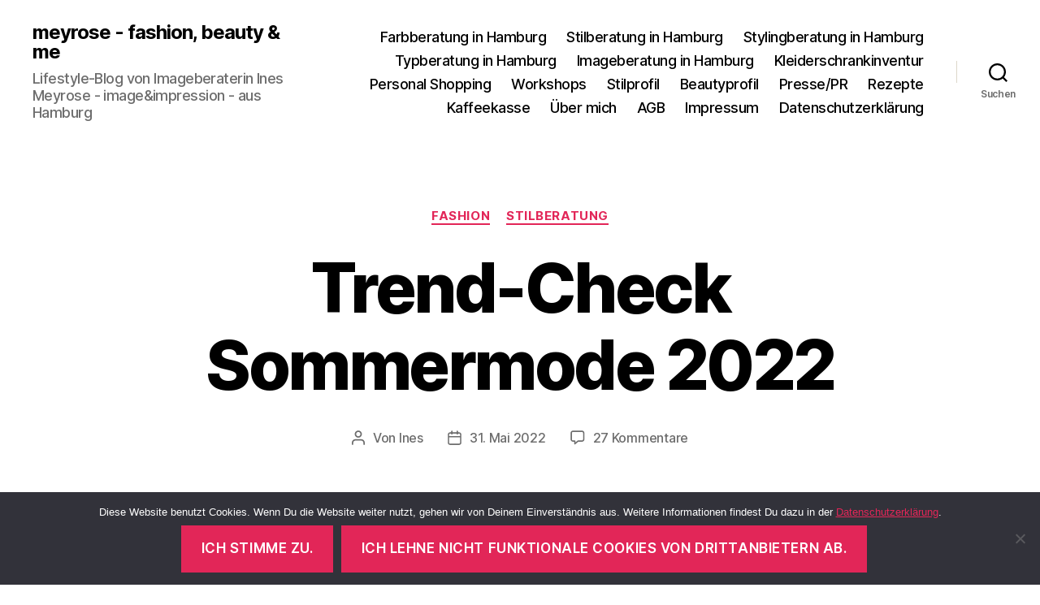

--- FILE ---
content_type: text/html; charset=UTF-8
request_url: https://www.meyrose.de/2022/05/31/trend-check-sommermode-2022/
body_size: 22824
content:
<!DOCTYPE html>

<html class="no-js" lang="de">

	<head>

		<meta charset="UTF-8">
		<meta name="viewport" content="width=device-width, initial-scale=1.0">

		<link rel="profile" href="https://gmpg.org/xfn/11">

		<meta name='robots' content='index, follow, max-image-preview:large, max-snippet:-1, max-video-preview:-1' />
	<style>img:is([sizes="auto" i], [sizes^="auto," i]) { contain-intrinsic-size: 3000px 1500px }</style>
	
	<!-- This site is optimized with the Yoast SEO plugin v26.5 - https://yoast.com/wordpress/plugins/seo/ -->
	<title>Trend-Check Sommermode 2022 - meyrose - fashion, beauty &amp; me</title>
	<meta name="description" content="Modetrends 2022 für Damen - was hat es in die Fashionblogs von Ü50-Bloggerinnen für den Frühling/Sommer 2022 geschafft?" />
	<link rel="canonical" href="https://www.meyrose.de/2022/05/31/trend-check-sommermode-2022/" />
	<meta property="og:locale" content="de_DE" />
	<meta property="og:type" content="article" />
	<meta property="og:title" content="Trend-Check Sommermode 2022 - meyrose - fashion, beauty &amp; me" />
	<meta property="og:description" content="Modetrends 2022 für Damen - was hat es in die Fashionblogs von Ü50-Bloggerinnen für den Frühling/Sommer 2022 geschafft?" />
	<meta property="og:url" content="https://www.meyrose.de/2022/05/31/trend-check-sommermode-2022/" />
	<meta property="og:site_name" content="meyrose - fashion, beauty &amp; me" />
	<meta property="article:publisher" content="https://www.facebook.com/meyrose.blog/" />
	<meta property="article:published_time" content="2022-05-30T22:01:00+00:00" />
	<meta property="article:modified_time" content="2023-06-14T07:49:36+00:00" />
	<meta property="og:image" content="https://www.meyrose.de/wp-content/uploads/2022/05/Farbberatungstuecher-rot-orange-gelb.jpg" />
	<meta property="og:image:width" content="1200" />
	<meta property="og:image:height" content="900" />
	<meta property="og:image:type" content="image/jpeg" />
	<meta name="author" content="Ines" />
	<meta name="twitter:card" content="summary_large_image" />
	<meta name="twitter:creator" content="@InesMeyrose" />
	<meta name="twitter:site" content="@InesMeyrose" />
	<meta name="twitter:label1" content="Verfasst von" />
	<meta name="twitter:data1" content="Ines" />
	<meta name="twitter:label2" content="Geschätzte Lesezeit" />
	<meta name="twitter:data2" content="2 Minuten" />
	<script type="application/ld+json" class="yoast-schema-graph">{"@context":"https://schema.org","@graph":[{"@type":"WebPage","@id":"https://www.meyrose.de/2022/05/31/trend-check-sommermode-2022/","url":"https://www.meyrose.de/2022/05/31/trend-check-sommermode-2022/","name":"Trend-Check Sommermode 2022 - meyrose - fashion, beauty &amp; me","isPartOf":{"@id":"https://www.meyrose.de/#website"},"primaryImageOfPage":{"@id":"https://www.meyrose.de/2022/05/31/trend-check-sommermode-2022/#primaryimage"},"image":{"@id":"https://www.meyrose.de/2022/05/31/trend-check-sommermode-2022/#primaryimage"},"thumbnailUrl":"https://www.meyrose.de/wp-content/uploads/2022/05/Farbberatungstuecher-rot-orange-gelb.jpg","datePublished":"2022-05-30T22:01:00+00:00","dateModified":"2023-06-14T07:49:36+00:00","author":{"@id":"https://www.meyrose.de/#/schema/person/91e6d0ea9c8fe67ac30dfcfad0f36e7b"},"description":"Modetrends 2022 für Damen - was hat es in die Fashionblogs von Ü50-Bloggerinnen für den Frühling/Sommer 2022 geschafft?","breadcrumb":{"@id":"https://www.meyrose.de/2022/05/31/trend-check-sommermode-2022/#breadcrumb"},"inLanguage":"de","potentialAction":[{"@type":"ReadAction","target":["https://www.meyrose.de/2022/05/31/trend-check-sommermode-2022/"]}]},{"@type":"ImageObject","inLanguage":"de","@id":"https://www.meyrose.de/2022/05/31/trend-check-sommermode-2022/#primaryimage","url":"https://www.meyrose.de/wp-content/uploads/2022/05/Farbberatungstuecher-rot-orange-gelb.jpg","contentUrl":"https://www.meyrose.de/wp-content/uploads/2022/05/Farbberatungstuecher-rot-orange-gelb.jpg","width":1200,"height":900,"caption":"Farbberatungstücher in Rot-Orange-Gelbtönen"},{"@type":"BreadcrumbList","@id":"https://www.meyrose.de/2022/05/31/trend-check-sommermode-2022/#breadcrumb","itemListElement":[{"@type":"ListItem","position":1,"name":"Startseite","item":"https://www.meyrose.de/"},{"@type":"ListItem","position":2,"name":"Trend-Check Sommermode 2022"}]},{"@type":"WebSite","@id":"https://www.meyrose.de/#website","url":"https://www.meyrose.de/","name":"meyrose - fashion, beauty &amp; me","description":"Lifestyle-Blog von Imageberaterin Ines Meyrose - image&amp;impression - aus Hamburg","potentialAction":[{"@type":"SearchAction","target":{"@type":"EntryPoint","urlTemplate":"https://www.meyrose.de/?s={search_term_string}"},"query-input":{"@type":"PropertyValueSpecification","valueRequired":true,"valueName":"search_term_string"}}],"inLanguage":"de"},{"@type":"Person","@id":"https://www.meyrose.de/#/schema/person/91e6d0ea9c8fe67ac30dfcfad0f36e7b","name":"Ines","description":"Imageberaterin aus Hamburg","sameAs":["https://www.meyrose.de"],"url":"https://www.meyrose.de/author/pumuckel/"}]}</script>
	<!-- / Yoast SEO plugin. -->


<link rel="alternate" type="application/rss+xml" title="meyrose - fashion, beauty &amp; me &raquo; Feed" href="https://www.meyrose.de/feed/" />
<link rel="alternate" type="application/rss+xml" title="meyrose - fashion, beauty &amp; me &raquo; Kommentar-Feed" href="https://www.meyrose.de/comments/feed/" />
<link rel="alternate" type="application/rss+xml" title="meyrose - fashion, beauty &amp; me &raquo; Trend-Check Sommermode 2022-Kommentar-Feed" href="https://www.meyrose.de/2022/05/31/trend-check-sommermode-2022/feed/" />
<link rel='stylesheet' id='wp-block-library-css' href='https://www.meyrose.de/wp-includes/css/dist/block-library/style.min.css?ver=6.8.3' media='all' />
<style id='classic-theme-styles-inline-css'>
/*! This file is auto-generated */
.wp-block-button__link{color:#fff;background-color:#32373c;border-radius:9999px;box-shadow:none;text-decoration:none;padding:calc(.667em + 2px) calc(1.333em + 2px);font-size:1.125em}.wp-block-file__button{background:#32373c;color:#fff;text-decoration:none}
</style>
<style id='global-styles-inline-css'>
:root{--wp--preset--aspect-ratio--square: 1;--wp--preset--aspect-ratio--4-3: 4/3;--wp--preset--aspect-ratio--3-4: 3/4;--wp--preset--aspect-ratio--3-2: 3/2;--wp--preset--aspect-ratio--2-3: 2/3;--wp--preset--aspect-ratio--16-9: 16/9;--wp--preset--aspect-ratio--9-16: 9/16;--wp--preset--color--black: #000000;--wp--preset--color--cyan-bluish-gray: #abb8c3;--wp--preset--color--white: #ffffff;--wp--preset--color--pale-pink: #f78da7;--wp--preset--color--vivid-red: #cf2e2e;--wp--preset--color--luminous-vivid-orange: #ff6900;--wp--preset--color--luminous-vivid-amber: #fcb900;--wp--preset--color--light-green-cyan: #7bdcb5;--wp--preset--color--vivid-green-cyan: #00d084;--wp--preset--color--pale-cyan-blue: #8ed1fc;--wp--preset--color--vivid-cyan-blue: #0693e3;--wp--preset--color--vivid-purple: #9b51e0;--wp--preset--color--accent: #e22658;--wp--preset--color--primary: #000000;--wp--preset--color--secondary: #6d6d6d;--wp--preset--color--subtle-background: #dbdbdb;--wp--preset--color--background: #ffffff;--wp--preset--gradient--vivid-cyan-blue-to-vivid-purple: linear-gradient(135deg,rgba(6,147,227,1) 0%,rgb(155,81,224) 100%);--wp--preset--gradient--light-green-cyan-to-vivid-green-cyan: linear-gradient(135deg,rgb(122,220,180) 0%,rgb(0,208,130) 100%);--wp--preset--gradient--luminous-vivid-amber-to-luminous-vivid-orange: linear-gradient(135deg,rgba(252,185,0,1) 0%,rgba(255,105,0,1) 100%);--wp--preset--gradient--luminous-vivid-orange-to-vivid-red: linear-gradient(135deg,rgba(255,105,0,1) 0%,rgb(207,46,46) 100%);--wp--preset--gradient--very-light-gray-to-cyan-bluish-gray: linear-gradient(135deg,rgb(238,238,238) 0%,rgb(169,184,195) 100%);--wp--preset--gradient--cool-to-warm-spectrum: linear-gradient(135deg,rgb(74,234,220) 0%,rgb(151,120,209) 20%,rgb(207,42,186) 40%,rgb(238,44,130) 60%,rgb(251,105,98) 80%,rgb(254,248,76) 100%);--wp--preset--gradient--blush-light-purple: linear-gradient(135deg,rgb(255,206,236) 0%,rgb(152,150,240) 100%);--wp--preset--gradient--blush-bordeaux: linear-gradient(135deg,rgb(254,205,165) 0%,rgb(254,45,45) 50%,rgb(107,0,62) 100%);--wp--preset--gradient--luminous-dusk: linear-gradient(135deg,rgb(255,203,112) 0%,rgb(199,81,192) 50%,rgb(65,88,208) 100%);--wp--preset--gradient--pale-ocean: linear-gradient(135deg,rgb(255,245,203) 0%,rgb(182,227,212) 50%,rgb(51,167,181) 100%);--wp--preset--gradient--electric-grass: linear-gradient(135deg,rgb(202,248,128) 0%,rgb(113,206,126) 100%);--wp--preset--gradient--midnight: linear-gradient(135deg,rgb(2,3,129) 0%,rgb(40,116,252) 100%);--wp--preset--font-size--small: 18px;--wp--preset--font-size--medium: 20px;--wp--preset--font-size--large: 26.25px;--wp--preset--font-size--x-large: 42px;--wp--preset--font-size--normal: 21px;--wp--preset--font-size--larger: 32px;--wp--preset--spacing--20: 0.44rem;--wp--preset--spacing--30: 0.67rem;--wp--preset--spacing--40: 1rem;--wp--preset--spacing--50: 1.5rem;--wp--preset--spacing--60: 2.25rem;--wp--preset--spacing--70: 3.38rem;--wp--preset--spacing--80: 5.06rem;--wp--preset--shadow--natural: 6px 6px 9px rgba(0, 0, 0, 0.2);--wp--preset--shadow--deep: 12px 12px 50px rgba(0, 0, 0, 0.4);--wp--preset--shadow--sharp: 6px 6px 0px rgba(0, 0, 0, 0.2);--wp--preset--shadow--outlined: 6px 6px 0px -3px rgba(255, 255, 255, 1), 6px 6px rgba(0, 0, 0, 1);--wp--preset--shadow--crisp: 6px 6px 0px rgba(0, 0, 0, 1);}:where(.is-layout-flex){gap: 0.5em;}:where(.is-layout-grid){gap: 0.5em;}body .is-layout-flex{display: flex;}.is-layout-flex{flex-wrap: wrap;align-items: center;}.is-layout-flex > :is(*, div){margin: 0;}body .is-layout-grid{display: grid;}.is-layout-grid > :is(*, div){margin: 0;}:where(.wp-block-columns.is-layout-flex){gap: 2em;}:where(.wp-block-columns.is-layout-grid){gap: 2em;}:where(.wp-block-post-template.is-layout-flex){gap: 1.25em;}:where(.wp-block-post-template.is-layout-grid){gap: 1.25em;}.has-black-color{color: var(--wp--preset--color--black) !important;}.has-cyan-bluish-gray-color{color: var(--wp--preset--color--cyan-bluish-gray) !important;}.has-white-color{color: var(--wp--preset--color--white) !important;}.has-pale-pink-color{color: var(--wp--preset--color--pale-pink) !important;}.has-vivid-red-color{color: var(--wp--preset--color--vivid-red) !important;}.has-luminous-vivid-orange-color{color: var(--wp--preset--color--luminous-vivid-orange) !important;}.has-luminous-vivid-amber-color{color: var(--wp--preset--color--luminous-vivid-amber) !important;}.has-light-green-cyan-color{color: var(--wp--preset--color--light-green-cyan) !important;}.has-vivid-green-cyan-color{color: var(--wp--preset--color--vivid-green-cyan) !important;}.has-pale-cyan-blue-color{color: var(--wp--preset--color--pale-cyan-blue) !important;}.has-vivid-cyan-blue-color{color: var(--wp--preset--color--vivid-cyan-blue) !important;}.has-vivid-purple-color{color: var(--wp--preset--color--vivid-purple) !important;}.has-black-background-color{background-color: var(--wp--preset--color--black) !important;}.has-cyan-bluish-gray-background-color{background-color: var(--wp--preset--color--cyan-bluish-gray) !important;}.has-white-background-color{background-color: var(--wp--preset--color--white) !important;}.has-pale-pink-background-color{background-color: var(--wp--preset--color--pale-pink) !important;}.has-vivid-red-background-color{background-color: var(--wp--preset--color--vivid-red) !important;}.has-luminous-vivid-orange-background-color{background-color: var(--wp--preset--color--luminous-vivid-orange) !important;}.has-luminous-vivid-amber-background-color{background-color: var(--wp--preset--color--luminous-vivid-amber) !important;}.has-light-green-cyan-background-color{background-color: var(--wp--preset--color--light-green-cyan) !important;}.has-vivid-green-cyan-background-color{background-color: var(--wp--preset--color--vivid-green-cyan) !important;}.has-pale-cyan-blue-background-color{background-color: var(--wp--preset--color--pale-cyan-blue) !important;}.has-vivid-cyan-blue-background-color{background-color: var(--wp--preset--color--vivid-cyan-blue) !important;}.has-vivid-purple-background-color{background-color: var(--wp--preset--color--vivid-purple) !important;}.has-black-border-color{border-color: var(--wp--preset--color--black) !important;}.has-cyan-bluish-gray-border-color{border-color: var(--wp--preset--color--cyan-bluish-gray) !important;}.has-white-border-color{border-color: var(--wp--preset--color--white) !important;}.has-pale-pink-border-color{border-color: var(--wp--preset--color--pale-pink) !important;}.has-vivid-red-border-color{border-color: var(--wp--preset--color--vivid-red) !important;}.has-luminous-vivid-orange-border-color{border-color: var(--wp--preset--color--luminous-vivid-orange) !important;}.has-luminous-vivid-amber-border-color{border-color: var(--wp--preset--color--luminous-vivid-amber) !important;}.has-light-green-cyan-border-color{border-color: var(--wp--preset--color--light-green-cyan) !important;}.has-vivid-green-cyan-border-color{border-color: var(--wp--preset--color--vivid-green-cyan) !important;}.has-pale-cyan-blue-border-color{border-color: var(--wp--preset--color--pale-cyan-blue) !important;}.has-vivid-cyan-blue-border-color{border-color: var(--wp--preset--color--vivid-cyan-blue) !important;}.has-vivid-purple-border-color{border-color: var(--wp--preset--color--vivid-purple) !important;}.has-vivid-cyan-blue-to-vivid-purple-gradient-background{background: var(--wp--preset--gradient--vivid-cyan-blue-to-vivid-purple) !important;}.has-light-green-cyan-to-vivid-green-cyan-gradient-background{background: var(--wp--preset--gradient--light-green-cyan-to-vivid-green-cyan) !important;}.has-luminous-vivid-amber-to-luminous-vivid-orange-gradient-background{background: var(--wp--preset--gradient--luminous-vivid-amber-to-luminous-vivid-orange) !important;}.has-luminous-vivid-orange-to-vivid-red-gradient-background{background: var(--wp--preset--gradient--luminous-vivid-orange-to-vivid-red) !important;}.has-very-light-gray-to-cyan-bluish-gray-gradient-background{background: var(--wp--preset--gradient--very-light-gray-to-cyan-bluish-gray) !important;}.has-cool-to-warm-spectrum-gradient-background{background: var(--wp--preset--gradient--cool-to-warm-spectrum) !important;}.has-blush-light-purple-gradient-background{background: var(--wp--preset--gradient--blush-light-purple) !important;}.has-blush-bordeaux-gradient-background{background: var(--wp--preset--gradient--blush-bordeaux) !important;}.has-luminous-dusk-gradient-background{background: var(--wp--preset--gradient--luminous-dusk) !important;}.has-pale-ocean-gradient-background{background: var(--wp--preset--gradient--pale-ocean) !important;}.has-electric-grass-gradient-background{background: var(--wp--preset--gradient--electric-grass) !important;}.has-midnight-gradient-background{background: var(--wp--preset--gradient--midnight) !important;}.has-small-font-size{font-size: var(--wp--preset--font-size--small) !important;}.has-medium-font-size{font-size: var(--wp--preset--font-size--medium) !important;}.has-large-font-size{font-size: var(--wp--preset--font-size--large) !important;}.has-x-large-font-size{font-size: var(--wp--preset--font-size--x-large) !important;}
:where(.wp-block-post-template.is-layout-flex){gap: 1.25em;}:where(.wp-block-post-template.is-layout-grid){gap: 1.25em;}
:where(.wp-block-columns.is-layout-flex){gap: 2em;}:where(.wp-block-columns.is-layout-grid){gap: 2em;}
:root :where(.wp-block-pullquote){font-size: 1.5em;line-height: 1.6;}
</style>
<link rel='stylesheet' id='cookie-notice-front-css' href='https://www.meyrose.de/wp-content/plugins/cookie-notice/css/front.min.css?ver=2.5.11' media='all' />
<link rel='stylesheet' id='twentytwenty-style-css' href='https://www.meyrose.de/wp-content/themes/twentytwenty/style.css?ver=3.0' media='all' />
<style id='twentytwenty-style-inline-css'>
.color-accent,.color-accent-hover:hover,.color-accent-hover:focus,:root .has-accent-color,.has-drop-cap:not(:focus):first-letter,.wp-block-button.is-style-outline,a { color: #e22658; }blockquote,.border-color-accent,.border-color-accent-hover:hover,.border-color-accent-hover:focus { border-color: #e22658; }button,.button,.faux-button,.wp-block-button__link,.wp-block-file .wp-block-file__button,input[type="button"],input[type="reset"],input[type="submit"],.bg-accent,.bg-accent-hover:hover,.bg-accent-hover:focus,:root .has-accent-background-color,.comment-reply-link { background-color: #e22658; }.fill-children-accent,.fill-children-accent * { fill: #e22658; }:root .has-background-color,button,.button,.faux-button,.wp-block-button__link,.wp-block-file__button,input[type="button"],input[type="reset"],input[type="submit"],.wp-block-button,.comment-reply-link,.has-background.has-primary-background-color:not(.has-text-color),.has-background.has-primary-background-color *:not(.has-text-color),.has-background.has-accent-background-color:not(.has-text-color),.has-background.has-accent-background-color *:not(.has-text-color) { color: #ffffff; }:root .has-background-background-color { background-color: #ffffff; }body,.entry-title a,:root .has-primary-color { color: #000000; }:root .has-primary-background-color { background-color: #000000; }cite,figcaption,.wp-caption-text,.post-meta,.entry-content .wp-block-archives li,.entry-content .wp-block-categories li,.entry-content .wp-block-latest-posts li,.wp-block-latest-comments__comment-date,.wp-block-latest-posts__post-date,.wp-block-embed figcaption,.wp-block-image figcaption,.wp-block-pullquote cite,.comment-metadata,.comment-respond .comment-notes,.comment-respond .logged-in-as,.pagination .dots,.entry-content hr:not(.has-background),hr.styled-separator,:root .has-secondary-color { color: #6d6d6d; }:root .has-secondary-background-color { background-color: #6d6d6d; }pre,fieldset,input,textarea,table,table *,hr { border-color: #dbdbdb; }caption,code,code,kbd,samp,.wp-block-table.is-style-stripes tbody tr:nth-child(odd),:root .has-subtle-background-background-color { background-color: #dbdbdb; }.wp-block-table.is-style-stripes { border-bottom-color: #dbdbdb; }.wp-block-latest-posts.is-grid li { border-top-color: #dbdbdb; }:root .has-subtle-background-color { color: #dbdbdb; }body:not(.overlay-header) .primary-menu > li > a,body:not(.overlay-header) .primary-menu > li > .icon,.modal-menu a,.footer-menu a, .footer-widgets a:where(:not(.wp-block-button__link)),#site-footer .wp-block-button.is-style-outline,.wp-block-pullquote:before,.singular:not(.overlay-header) .entry-header a,.archive-header a,.header-footer-group .color-accent,.header-footer-group .color-accent-hover:hover { color: #cd2653; }.social-icons a,#site-footer button:not(.toggle),#site-footer .button,#site-footer .faux-button,#site-footer .wp-block-button__link,#site-footer .wp-block-file__button,#site-footer input[type="button"],#site-footer input[type="reset"],#site-footer input[type="submit"] { background-color: #cd2653; }.header-footer-group,body:not(.overlay-header) #site-header .toggle,.menu-modal .toggle { color: #000000; }body:not(.overlay-header) .primary-menu ul { background-color: #000000; }body:not(.overlay-header) .primary-menu > li > ul:after { border-bottom-color: #000000; }body:not(.overlay-header) .primary-menu ul ul:after { border-left-color: #000000; }.site-description,body:not(.overlay-header) .toggle-inner .toggle-text,.widget .post-date,.widget .rss-date,.widget_archive li,.widget_categories li,.widget cite,.widget_pages li,.widget_meta li,.widget_nav_menu li,.powered-by-wordpress,.footer-credits .privacy-policy,.to-the-top,.singular .entry-header .post-meta,.singular:not(.overlay-header) .entry-header .post-meta a { color: #6d6d6d; }.header-footer-group pre,.header-footer-group fieldset,.header-footer-group input,.header-footer-group textarea,.header-footer-group table,.header-footer-group table *,.footer-nav-widgets-wrapper,#site-footer,.menu-modal nav *,.footer-widgets-outer-wrapper,.footer-top { border-color: #dcd7ca; }.header-footer-group table caption,body:not(.overlay-header) .header-inner .toggle-wrapper::before { background-color: #dcd7ca; }
</style>
<link rel='stylesheet' id='twentytwenty-fonts-css' href='https://www.meyrose.de/wp-content/themes/twentytwenty/assets/css/font-inter.css?ver=3.0' media='all' />
<link rel='stylesheet' id='twentytwenty-print-style-css' href='https://www.meyrose.de/wp-content/themes/twentytwenty/print.css?ver=3.0' media='print' />
<script src="https://www.meyrose.de/wp-content/themes/twentytwenty/assets/js/index.js?ver=3.0" id="twentytwenty-js-js" defer data-wp-strategy="defer"></script>
<link rel="https://api.w.org/" href="https://www.meyrose.de/wp-json/" /><link rel="alternate" title="JSON" type="application/json" href="https://www.meyrose.de/wp-json/wp/v2/posts/5713" /><link rel="EditURI" type="application/rsd+xml" title="RSD" href="https://www.meyrose.de/xmlrpc.php?rsd" />
<meta name="generator" content="WordPress 6.8.3" />
<link rel='shortlink' href='https://www.meyrose.de/?p=5713' />
<link rel="alternate" title="oEmbed (JSON)" type="application/json+oembed" href="https://www.meyrose.de/wp-json/oembed/1.0/embed?url=https%3A%2F%2Fwww.meyrose.de%2F2022%2F05%2F31%2Ftrend-check-sommermode-2022%2F" />
<link rel="alternate" title="oEmbed (XML)" type="text/xml+oembed" href="https://www.meyrose.de/wp-json/oembed/1.0/embed?url=https%3A%2F%2Fwww.meyrose.de%2F2022%2F05%2F31%2Ftrend-check-sommermode-2022%2F&#038;format=xml" />
<!-- Analytics by WP Statistics - https://wp-statistics.com -->
<script>
document.documentElement.className = document.documentElement.className.replace( 'no-js', 'js' );
//# sourceURL=twentytwenty_no_js_class
</script>
<style id="custom-background-css">
body.custom-background { background-color: #ffffff; }
</style>
	<link rel="icon" href="https://www.meyrose.de/wp-content/uploads/2024/10/cropped-Ines-Meyrose-Outfit-2024-Turtelneck-Pullover-Portrait-3-32x32.jpg" sizes="32x32" />
<link rel="icon" href="https://www.meyrose.de/wp-content/uploads/2024/10/cropped-Ines-Meyrose-Outfit-2024-Turtelneck-Pullover-Portrait-3-192x192.jpg" sizes="192x192" />
<link rel="apple-touch-icon" href="https://www.meyrose.de/wp-content/uploads/2024/10/cropped-Ines-Meyrose-Outfit-2024-Turtelneck-Pullover-Portrait-3-180x180.jpg" />
<meta name="msapplication-TileImage" content="https://www.meyrose.de/wp-content/uploads/2024/10/cropped-Ines-Meyrose-Outfit-2024-Turtelneck-Pullover-Portrait-3-270x270.jpg" />

	</head>

	<body class="wp-singular post-template-default single single-post postid-5713 single-format-standard custom-background wp-embed-responsive wp-theme-twentytwenty cookies-not-set singular enable-search-modal has-post-thumbnail has-single-pagination showing-comments hide-avatars footer-top-visible reduced-spacing">

		<a class="skip-link screen-reader-text" href="#site-content">Zum Inhalt springen</a>
		<header id="site-header" class="header-footer-group">

			<div class="header-inner section-inner">

				<div class="header-titles-wrapper">

					
						<button class="toggle search-toggle mobile-search-toggle" data-toggle-target=".search-modal" data-toggle-body-class="showing-search-modal" data-set-focus=".search-modal .search-field" aria-expanded="false">
							<span class="toggle-inner">
								<span class="toggle-icon">
									<svg class="svg-icon" aria-hidden="true" role="img" focusable="false" xmlns="http://www.w3.org/2000/svg" width="23" height="23" viewBox="0 0 23 23"><path d="M38.710696,48.0601792 L43,52.3494831 L41.3494831,54 L37.0601792,49.710696 C35.2632422,51.1481185 32.9839107,52.0076499 30.5038249,52.0076499 C24.7027226,52.0076499 20,47.3049272 20,41.5038249 C20,35.7027226 24.7027226,31 30.5038249,31 C36.3049272,31 41.0076499,35.7027226 41.0076499,41.5038249 C41.0076499,43.9839107 40.1481185,46.2632422 38.710696,48.0601792 Z M36.3875844,47.1716785 C37.8030221,45.7026647 38.6734666,43.7048964 38.6734666,41.5038249 C38.6734666,36.9918565 35.0157934,33.3341833 30.5038249,33.3341833 C25.9918565,33.3341833 22.3341833,36.9918565 22.3341833,41.5038249 C22.3341833,46.0157934 25.9918565,49.6734666 30.5038249,49.6734666 C32.7048964,49.6734666 34.7026647,48.8030221 36.1716785,47.3875844 C36.2023931,47.347638 36.2360451,47.3092237 36.2726343,47.2726343 C36.3092237,47.2360451 36.347638,47.2023931 36.3875844,47.1716785 Z" transform="translate(-20 -31)" /></svg>								</span>
								<span class="toggle-text">Suchen</span>
							</span>
						</button><!-- .search-toggle -->

					
					<div class="header-titles">

						<div class="site-title faux-heading"><a href="https://www.meyrose.de/" rel="home">meyrose - fashion, beauty &amp; me</a></div><div class="site-description">Lifestyle-Blog von Imageberaterin Ines Meyrose - image&amp;impression - aus Hamburg</div><!-- .site-description -->
					</div><!-- .header-titles -->

					<button class="toggle nav-toggle mobile-nav-toggle" data-toggle-target=".menu-modal"  data-toggle-body-class="showing-menu-modal" aria-expanded="false" data-set-focus=".close-nav-toggle">
						<span class="toggle-inner">
							<span class="toggle-icon">
								<svg class="svg-icon" aria-hidden="true" role="img" focusable="false" xmlns="http://www.w3.org/2000/svg" width="26" height="7" viewBox="0 0 26 7"><path fill-rule="evenodd" d="M332.5,45 C330.567003,45 329,43.4329966 329,41.5 C329,39.5670034 330.567003,38 332.5,38 C334.432997,38 336,39.5670034 336,41.5 C336,43.4329966 334.432997,45 332.5,45 Z M342,45 C340.067003,45 338.5,43.4329966 338.5,41.5 C338.5,39.5670034 340.067003,38 342,38 C343.932997,38 345.5,39.5670034 345.5,41.5 C345.5,43.4329966 343.932997,45 342,45 Z M351.5,45 C349.567003,45 348,43.4329966 348,41.5 C348,39.5670034 349.567003,38 351.5,38 C353.432997,38 355,39.5670034 355,41.5 C355,43.4329966 353.432997,45 351.5,45 Z" transform="translate(-329 -38)" /></svg>							</span>
							<span class="toggle-text">Menü</span>
						</span>
					</button><!-- .nav-toggle -->

				</div><!-- .header-titles-wrapper -->

				<div class="header-navigation-wrapper">

					
							<nav class="primary-menu-wrapper" aria-label="Horizontal">

								<ul class="primary-menu reset-list-style">

								<li class="page_item page-item-75"><a href="https://www.meyrose.de/farbberatung-hamburg/">Farbberatung in Hamburg</a></li>
<li class="page_item page-item-77"><a href="https://www.meyrose.de/stilberatung-hamburg/">Stilberatung in Hamburg</a></li>
<li class="page_item page-item-11799"><a href="https://www.meyrose.de/stylingberatung-in-hamburg/">Stylingberatung in Hamburg</a></li>
<li class="page_item page-item-86"><a href="https://www.meyrose.de/typberatung-hamburg/">Typberatung in Hamburg</a></li>
<li class="page_item page-item-88"><a href="https://www.meyrose.de/imageberatung-hamburg/">Imageberatung in Hamburg</a></li>
<li class="page_item page-item-94"><a href="https://www.meyrose.de/kleiderschrankinventur-hamburg/">Kleiderschrankinventur</a></li>
<li class="page_item page-item-96"><a href="https://www.meyrose.de/personal-shopping-hamburg/">Personal Shopping</a></li>
<li class="page_item page-item-98"><a href="https://www.meyrose.de/workshops-farbberatung-hamburg/">Workshops</a></li>
<li class="page_item page-item-102"><a href="https://www.meyrose.de/stilprofil/">Stilprofil</a></li>
<li class="page_item page-item-100"><a href="https://www.meyrose.de/beautyprofil/">Beautyprofil</a></li>
<li class="page_item page-item-104"><a href="https://www.meyrose.de/presse-pr/">Presse/PR</a></li>
<li class="page_item page-item-5673"><a href="https://www.meyrose.de/rezepte/">Rezepte</a></li>
<li class="page_item page-item-115"><a href="https://www.meyrose.de/kaffeekasse/">Kaffeekasse</a></li>
<li class="page_item page-item-106"><a href="https://www.meyrose.de/ueber-mich-farbberaterin-hamburg/">Über mich</a></li>
<li class="page_item page-item-10421"><a href="https://www.meyrose.de/agb/">AGB</a></li>
<li class="page_item page-item-84"><a href="https://www.meyrose.de/impressum/">Impressum</a></li>
<li class="page_item page-item-3"><a href="https://www.meyrose.de/datenschutzerklaerung/">Datenschutzerklärung</a></li>

								</ul>

							</nav><!-- .primary-menu-wrapper -->

						
						<div class="header-toggles hide-no-js">

						
							<div class="toggle-wrapper search-toggle-wrapper">

								<button class="toggle search-toggle desktop-search-toggle" data-toggle-target=".search-modal" data-toggle-body-class="showing-search-modal" data-set-focus=".search-modal .search-field" aria-expanded="false">
									<span class="toggle-inner">
										<svg class="svg-icon" aria-hidden="true" role="img" focusable="false" xmlns="http://www.w3.org/2000/svg" width="23" height="23" viewBox="0 0 23 23"><path d="M38.710696,48.0601792 L43,52.3494831 L41.3494831,54 L37.0601792,49.710696 C35.2632422,51.1481185 32.9839107,52.0076499 30.5038249,52.0076499 C24.7027226,52.0076499 20,47.3049272 20,41.5038249 C20,35.7027226 24.7027226,31 30.5038249,31 C36.3049272,31 41.0076499,35.7027226 41.0076499,41.5038249 C41.0076499,43.9839107 40.1481185,46.2632422 38.710696,48.0601792 Z M36.3875844,47.1716785 C37.8030221,45.7026647 38.6734666,43.7048964 38.6734666,41.5038249 C38.6734666,36.9918565 35.0157934,33.3341833 30.5038249,33.3341833 C25.9918565,33.3341833 22.3341833,36.9918565 22.3341833,41.5038249 C22.3341833,46.0157934 25.9918565,49.6734666 30.5038249,49.6734666 C32.7048964,49.6734666 34.7026647,48.8030221 36.1716785,47.3875844 C36.2023931,47.347638 36.2360451,47.3092237 36.2726343,47.2726343 C36.3092237,47.2360451 36.347638,47.2023931 36.3875844,47.1716785 Z" transform="translate(-20 -31)" /></svg>										<span class="toggle-text">Suchen</span>
									</span>
								</button><!-- .search-toggle -->

							</div>

							
						</div><!-- .header-toggles -->
						
				</div><!-- .header-navigation-wrapper -->

			</div><!-- .header-inner -->

			<div class="search-modal cover-modal header-footer-group" data-modal-target-string=".search-modal" role="dialog" aria-modal="true" aria-label="Suche">

	<div class="search-modal-inner modal-inner">

		<div class="section-inner">

			<form role="search" aria-label="Suche nach:" method="get" class="search-form" action="https://www.meyrose.de/">
	<label for="search-form-1">
		<span class="screen-reader-text">
			Suche nach:		</span>
		<input type="search" id="search-form-1" class="search-field" placeholder="Suchen …" value="" name="s" />
	</label>
	<input type="submit" class="search-submit" value="Suchen" />
</form>

			<button class="toggle search-untoggle close-search-toggle fill-children-current-color" data-toggle-target=".search-modal" data-toggle-body-class="showing-search-modal" data-set-focus=".search-modal .search-field">
				<span class="screen-reader-text">
					Suche schließen				</span>
				<svg class="svg-icon" aria-hidden="true" role="img" focusable="false" xmlns="http://www.w3.org/2000/svg" width="16" height="16" viewBox="0 0 16 16"><polygon fill="" fill-rule="evenodd" points="6.852 7.649 .399 1.195 1.445 .149 7.899 6.602 14.352 .149 15.399 1.195 8.945 7.649 15.399 14.102 14.352 15.149 7.899 8.695 1.445 15.149 .399 14.102" /></svg>			</button><!-- .search-toggle -->

		</div><!-- .section-inner -->

	</div><!-- .search-modal-inner -->

</div><!-- .menu-modal -->

		</header><!-- #site-header -->

		
<div class="menu-modal cover-modal header-footer-group" data-modal-target-string=".menu-modal">

	<div class="menu-modal-inner modal-inner">

		<div class="menu-wrapper section-inner">

			<div class="menu-top">

				<button class="toggle close-nav-toggle fill-children-current-color" data-toggle-target=".menu-modal" data-toggle-body-class="showing-menu-modal" data-set-focus=".menu-modal">
					<span class="toggle-text">Menü schließen</span>
					<svg class="svg-icon" aria-hidden="true" role="img" focusable="false" xmlns="http://www.w3.org/2000/svg" width="16" height="16" viewBox="0 0 16 16"><polygon fill="" fill-rule="evenodd" points="6.852 7.649 .399 1.195 1.445 .149 7.899 6.602 14.352 .149 15.399 1.195 8.945 7.649 15.399 14.102 14.352 15.149 7.899 8.695 1.445 15.149 .399 14.102" /></svg>				</button><!-- .nav-toggle -->

				
					<nav class="mobile-menu" aria-label="Mobile">

						<ul class="modal-menu reset-list-style">

						<li class="page_item page-item-75"><div class="ancestor-wrapper"><a href="https://www.meyrose.de/farbberatung-hamburg/">Farbberatung in Hamburg</a></div><!-- .ancestor-wrapper --></li>
<li class="page_item page-item-77"><div class="ancestor-wrapper"><a href="https://www.meyrose.de/stilberatung-hamburg/">Stilberatung in Hamburg</a></div><!-- .ancestor-wrapper --></li>
<li class="page_item page-item-11799"><div class="ancestor-wrapper"><a href="https://www.meyrose.de/stylingberatung-in-hamburg/">Stylingberatung in Hamburg</a></div><!-- .ancestor-wrapper --></li>
<li class="page_item page-item-86"><div class="ancestor-wrapper"><a href="https://www.meyrose.de/typberatung-hamburg/">Typberatung in Hamburg</a></div><!-- .ancestor-wrapper --></li>
<li class="page_item page-item-88"><div class="ancestor-wrapper"><a href="https://www.meyrose.de/imageberatung-hamburg/">Imageberatung in Hamburg</a></div><!-- .ancestor-wrapper --></li>
<li class="page_item page-item-94"><div class="ancestor-wrapper"><a href="https://www.meyrose.de/kleiderschrankinventur-hamburg/">Kleiderschrankinventur</a></div><!-- .ancestor-wrapper --></li>
<li class="page_item page-item-96"><div class="ancestor-wrapper"><a href="https://www.meyrose.de/personal-shopping-hamburg/">Personal Shopping</a></div><!-- .ancestor-wrapper --></li>
<li class="page_item page-item-98"><div class="ancestor-wrapper"><a href="https://www.meyrose.de/workshops-farbberatung-hamburg/">Workshops</a></div><!-- .ancestor-wrapper --></li>
<li class="page_item page-item-102"><div class="ancestor-wrapper"><a href="https://www.meyrose.de/stilprofil/">Stilprofil</a></div><!-- .ancestor-wrapper --></li>
<li class="page_item page-item-100"><div class="ancestor-wrapper"><a href="https://www.meyrose.de/beautyprofil/">Beautyprofil</a></div><!-- .ancestor-wrapper --></li>
<li class="page_item page-item-104"><div class="ancestor-wrapper"><a href="https://www.meyrose.de/presse-pr/">Presse/PR</a></div><!-- .ancestor-wrapper --></li>
<li class="page_item page-item-5673"><div class="ancestor-wrapper"><a href="https://www.meyrose.de/rezepte/">Rezepte</a></div><!-- .ancestor-wrapper --></li>
<li class="page_item page-item-115"><div class="ancestor-wrapper"><a href="https://www.meyrose.de/kaffeekasse/">Kaffeekasse</a></div><!-- .ancestor-wrapper --></li>
<li class="page_item page-item-106"><div class="ancestor-wrapper"><a href="https://www.meyrose.de/ueber-mich-farbberaterin-hamburg/">Über mich</a></div><!-- .ancestor-wrapper --></li>
<li class="page_item page-item-10421"><div class="ancestor-wrapper"><a href="https://www.meyrose.de/agb/">AGB</a></div><!-- .ancestor-wrapper --></li>
<li class="page_item page-item-84"><div class="ancestor-wrapper"><a href="https://www.meyrose.de/impressum/">Impressum</a></div><!-- .ancestor-wrapper --></li>
<li class="page_item page-item-3"><div class="ancestor-wrapper"><a href="https://www.meyrose.de/datenschutzerklaerung/">Datenschutzerklärung</a></div><!-- .ancestor-wrapper --></li>

						</ul>

					</nav>

					
			</div><!-- .menu-top -->

			<div class="menu-bottom">

				
			</div><!-- .menu-bottom -->

		</div><!-- .menu-wrapper -->

	</div><!-- .menu-modal-inner -->

</div><!-- .menu-modal -->

<main id="site-content">

	
<article class="post-5713 post type-post status-publish format-standard has-post-thumbnail hentry category-fashion category-stilberatung tag-mode-analyse tag-trend-check" id="post-5713">

	
<header class="entry-header has-text-align-center header-footer-group">

	<div class="entry-header-inner section-inner medium">

		
			<div class="entry-categories">
				<span class="screen-reader-text">
					Kategorien				</span>
				<div class="entry-categories-inner">
					<a href="https://www.meyrose.de/category/fashion/" rel="category tag">Fashion</a> <a href="https://www.meyrose.de/category/stilberatung/" rel="category tag">Stilberatung</a>				</div><!-- .entry-categories-inner -->
			</div><!-- .entry-categories -->

			<h1 class="entry-title">Trend-Check Sommermode 2022</h1>
		<div class="post-meta-wrapper post-meta-single post-meta-single-top">

			<ul class="post-meta">

									<li class="post-author meta-wrapper">
						<span class="meta-icon">
							<span class="screen-reader-text">
								Beitragsautor							</span>
							<svg class="svg-icon" aria-hidden="true" role="img" focusable="false" xmlns="http://www.w3.org/2000/svg" width="18" height="20" viewBox="0 0 18 20"><path fill="" d="M18,19 C18,19.5522847 17.5522847,20 17,20 C16.4477153,20 16,19.5522847 16,19 L16,17 C16,15.3431458 14.6568542,14 13,14 L5,14 C3.34314575,14 2,15.3431458 2,17 L2,19 C2,19.5522847 1.55228475,20 1,20 C0.44771525,20 0,19.5522847 0,19 L0,17 C0,14.2385763 2.23857625,12 5,12 L13,12 C15.7614237,12 18,14.2385763 18,17 L18,19 Z M9,10 C6.23857625,10 4,7.76142375 4,5 C4,2.23857625 6.23857625,0 9,0 C11.7614237,0 14,2.23857625 14,5 C14,7.76142375 11.7614237,10 9,10 Z M9,8 C10.6568542,8 12,6.65685425 12,5 C12,3.34314575 10.6568542,2 9,2 C7.34314575,2 6,3.34314575 6,5 C6,6.65685425 7.34314575,8 9,8 Z" /></svg>						</span>
						<span class="meta-text">
							Von <a href="https://www.meyrose.de/author/pumuckel/">Ines</a>						</span>
					</li>
										<li class="post-date meta-wrapper">
						<span class="meta-icon">
							<span class="screen-reader-text">
								Veröffentlichungsdatum							</span>
							<svg class="svg-icon" aria-hidden="true" role="img" focusable="false" xmlns="http://www.w3.org/2000/svg" width="18" height="19" viewBox="0 0 18 19"><path fill="" d="M4.60069444,4.09375 L3.25,4.09375 C2.47334957,4.09375 1.84375,4.72334957 1.84375,5.5 L1.84375,7.26736111 L16.15625,7.26736111 L16.15625,5.5 C16.15625,4.72334957 15.5266504,4.09375 14.75,4.09375 L13.3993056,4.09375 L13.3993056,4.55555556 C13.3993056,5.02154581 13.0215458,5.39930556 12.5555556,5.39930556 C12.0895653,5.39930556 11.7118056,5.02154581 11.7118056,4.55555556 L11.7118056,4.09375 L6.28819444,4.09375 L6.28819444,4.55555556 C6.28819444,5.02154581 5.9104347,5.39930556 5.44444444,5.39930556 C4.97845419,5.39930556 4.60069444,5.02154581 4.60069444,4.55555556 L4.60069444,4.09375 Z M6.28819444,2.40625 L11.7118056,2.40625 L11.7118056,1 C11.7118056,0.534009742 12.0895653,0.15625 12.5555556,0.15625 C13.0215458,0.15625 13.3993056,0.534009742 13.3993056,1 L13.3993056,2.40625 L14.75,2.40625 C16.4586309,2.40625 17.84375,3.79136906 17.84375,5.5 L17.84375,15.875 C17.84375,17.5836309 16.4586309,18.96875 14.75,18.96875 L3.25,18.96875 C1.54136906,18.96875 0.15625,17.5836309 0.15625,15.875 L0.15625,5.5 C0.15625,3.79136906 1.54136906,2.40625 3.25,2.40625 L4.60069444,2.40625 L4.60069444,1 C4.60069444,0.534009742 4.97845419,0.15625 5.44444444,0.15625 C5.9104347,0.15625 6.28819444,0.534009742 6.28819444,1 L6.28819444,2.40625 Z M1.84375,8.95486111 L1.84375,15.875 C1.84375,16.6516504 2.47334957,17.28125 3.25,17.28125 L14.75,17.28125 C15.5266504,17.28125 16.15625,16.6516504 16.15625,15.875 L16.15625,8.95486111 L1.84375,8.95486111 Z" /></svg>						</span>
						<span class="meta-text">
							<a href="https://www.meyrose.de/2022/05/31/trend-check-sommermode-2022/">31. Mai 2022</a>
						</span>
					</li>
										<li class="post-comment-link meta-wrapper">
						<span class="meta-icon">
							<svg class="svg-icon" aria-hidden="true" role="img" focusable="false" xmlns="http://www.w3.org/2000/svg" width="19" height="19" viewBox="0 0 19 19"><path d="M9.43016863,13.2235931 C9.58624731,13.094699 9.7823475,13.0241935 9.98476849,13.0241935 L15.0564516,13.0241935 C15.8581553,13.0241935 16.5080645,12.3742843 16.5080645,11.5725806 L16.5080645,3.44354839 C16.5080645,2.64184472 15.8581553,1.99193548 15.0564516,1.99193548 L3.44354839,1.99193548 C2.64184472,1.99193548 1.99193548,2.64184472 1.99193548,3.44354839 L1.99193548,11.5725806 C1.99193548,12.3742843 2.64184472,13.0241935 3.44354839,13.0241935 L5.76612903,13.0241935 C6.24715123,13.0241935 6.63709677,13.4141391 6.63709677,13.8951613 L6.63709677,15.5301903 L9.43016863,13.2235931 Z M3.44354839,14.766129 C1.67980032,14.766129 0.25,13.3363287 0.25,11.5725806 L0.25,3.44354839 C0.25,1.67980032 1.67980032,0.25 3.44354839,0.25 L15.0564516,0.25 C16.8201997,0.25 18.25,1.67980032 18.25,3.44354839 L18.25,11.5725806 C18.25,13.3363287 16.8201997,14.766129 15.0564516,14.766129 L10.2979143,14.766129 L6.32072889,18.0506004 C5.75274472,18.5196577 4.89516129,18.1156602 4.89516129,17.3790323 L4.89516129,14.766129 L3.44354839,14.766129 Z" /></svg>						</span>
						<span class="meta-text">
							<a href="https://www.meyrose.de/2022/05/31/trend-check-sommermode-2022/#comments">27 Kommentare<span class="screen-reader-text"> zu Trend-Check Sommermode 2022</span></a>						</span>
					</li>
					
			</ul><!-- .post-meta -->

		</div><!-- .post-meta-wrapper -->

		
	</div><!-- .entry-header-inner -->

</header><!-- .entry-header -->

	<figure class="featured-media">

		<div class="featured-media-inner section-inner">

			<img width="1200" height="900" src="https://www.meyrose.de/wp-content/uploads/2022/05/Farbberatungstuecher-rot-orange-gelb.jpg" class="attachment-post-thumbnail size-post-thumbnail wp-post-image" alt="Farbberatungstücher in Rot-Orange-Gelbtönen" decoding="async" fetchpriority="high" srcset="https://www.meyrose.de/wp-content/uploads/2022/05/Farbberatungstuecher-rot-orange-gelb.jpg 1200w, https://www.meyrose.de/wp-content/uploads/2022/05/Farbberatungstuecher-rot-orange-gelb-300x225.jpg 300w, https://www.meyrose.de/wp-content/uploads/2022/05/Farbberatungstuecher-rot-orange-gelb-768x576.jpg 768w" sizes="(max-width: 1200px) 100vw, 1200px" />
		</div><!-- .featured-media-inner -->

	</figure><!-- .featured-media -->

	
	<div class="post-inner thin ">

		<div class="entry-content">

			
<p class="has-drop-cap">Puh, die Sommermode 2022 empfinde ich persönlich als <em>schwierig</em>. Ich hatte im Frühjahr <a href="https://www.imageandimpression.de/personal-shopping-hamburg/" target="_blank" rel="noreferrer noopener">Einkaufsbegleitungen</a> und war einerseits überrascht von der Buntheit in den Läden und anderseits von den großen Mustern. Oberteile und Kleider sind vielfach weit. Warme Farben dominieren.</p>



<p>Insgesamt empfinde ich die Sommermode für Frauen in diesem Jahr als laut. Damit entspricht sie nicht meinem persönlichen Geschmack, aber darum geht es bei Mode nicht. Mode passt zum einen nie zu allen und zum anderen braucht das Auge manchmal etwas Zeit, um sich an neue Sehgewohnheiten anpassen.</p>



<p>Heute zeige ich Dir keine Looks von mir zu den aktuellen Trends, sondern schicke Dich auf eine kleine Lesereise in meine Bloggerwelt. Mit Klicks auf die verlinkten Beiträge kannst Du sehen, wie Frauen Ü50 aus meiner Leseliste die Modetrends 2022 für die warme Jahreszeit umsetzen, und lesen, was sie darüber denken.</p>



<h2 class="has-normal-font-size wp-block-heading">Modetrends 2022 bei Ü50-Bloggern</h2>



<ul class="wp-block-list">
<li><em>Sunny&#8217;s side of life</em> zeigt erst eine <a href="https://www.sunnys-side-of-life.de/2022/05/trend-2022-plissee-culotte-1.html" target="_blank" rel="noreferrer noopener">Plissee-Culotte mit lässigem Shirt</a> und dann anders kombiniert mit einem <a href="https://www.sunnys-side-of-life.de/2022/05/trend-2022-plissee-culotte-oversized-blazer.html" target="_blank" rel="noreferrer noopener">Oversized-Blazer</a>. </li>



<li>Bei <em>Claudias Welt</em> gibt es zu dem Thema eine ganzjährige Serie. Bei ihren Beiträgen mit dem Titel <a href="https://claudialasetzki.com/tag/schaufensterpuppe/" target="_blank" rel="noreferrer noopener">Schaufensterpuppe</a> stellt sie monatlich Trends vor, schreibt ihre Meinung dazu und fordert ihre Leserinnen dazu auf, den Look nachzustellen. Die Beiträge der Leserinnen dazu findest Du jeweils in einem Link up im Beitragsende der Schaufensterpuppen. Bei der <a href="https://claudialasetzki.com/schaufensterpuppe-ein-look-mit-crossbody-bag/" target="_blank" rel="noreferrer noopener">Crossbody Bag</a> bin ich dabei.</li>



<li><em>Mira&#8217;s World</em> setzt auf Kleider und zeigt, wie Du <a href="https://miras-world.com/seidenkleider-eine-luftige-angelegenheit-so-traegst-du-sie-im-fruehsommer/" target="_blank" rel="noreferrer noopener">Seidenkleider im Frühsommer kombinieren</a> kannst. </li>



<li><em>Tinaspinkfriday</em> präsentiert im Gegensatz zum Blognamen auf die <a href="https://tinaspinkfriday.blogspot.com/2022/05/who-says-we-have-to-grow-up-schon.html" target="_blank" rel="noreferrer noopener">Trendfarbe Grün</a>.</li>



<li><em>Life with a glow </em>schwört auf für <a href="https://www.lifewithaglow.de/stark-unterschaetzter-kamerad-beige/" target="_blank" rel="noreferrer noopener">Beige</a> und bringt damit Ruhe in die lauten Trends.</li>
</ul>



<p>Das einzige Teil, dass bei mir bisher eingezogen ist, das unter modisch läuft, ist ein helles Blusen-Stufenkleid. Das zeige ich Dir im Juni, wenn bis dahin das Wetter für Fotos davon passt. Blusen-Stufenkleider von einfarbig bis bunt gemustert sieht man in den Läden gerade so viele, dass die definitiv ein Sommertrend sind, der es von der Theorie der Designer und Modezeitschriften in die Läden geschafft hat. </p>



<h2 class="has-normal-font-size wp-block-heading">Was ist Dein Sommertrend 2022?</h2>



<hr class="wp-block-separator has-css-opacity"/>



		</div><!-- .entry-content -->

	</div><!-- .post-inner -->

	<div class="section-inner">
		
		<div class="post-meta-wrapper post-meta-single post-meta-single-bottom">

			<ul class="post-meta">

									<li class="post-tags meta-wrapper">
						<span class="meta-icon">
							<span class="screen-reader-text">
								Schlagwörter							</span>
							<svg class="svg-icon" aria-hidden="true" role="img" focusable="false" xmlns="http://www.w3.org/2000/svg" width="18" height="18" viewBox="0 0 18 18"><path fill="" d="M15.4496399,8.42490555 L8.66109799,1.63636364 L1.63636364,1.63636364 L1.63636364,8.66081885 L8.42522727,15.44178 C8.57869221,15.5954158 8.78693789,15.6817418 9.00409091,15.6817418 C9.22124393,15.6817418 9.42948961,15.5954158 9.58327627,15.4414581 L15.4486339,9.57610048 C15.7651495,9.25692435 15.7649133,8.74206554 15.4496399,8.42490555 Z M16.6084423,10.7304545 L10.7406818,16.59822 C10.280287,17.0591273 9.65554997,17.3181054 9.00409091,17.3181054 C8.35263185,17.3181054 7.72789481,17.0591273 7.26815877,16.5988788 L0.239976954,9.57887876 C0.0863319284,9.4254126 0,9.21716044 0,9 L0,0.818181818 C0,0.366312477 0.366312477,0 0.818181818,0 L9,0 C9.21699531,0 9.42510306,0.0862010512 9.57854191,0.239639906 L16.6084423,7.26954545 C17.5601275,8.22691012 17.5601275,9.77308988 16.6084423,10.7304545 Z M5,6 C4.44771525,6 4,5.55228475 4,5 C4,4.44771525 4.44771525,4 5,4 C5.55228475,4 6,4.44771525 6,5 C6,5.55228475 5.55228475,6 5,6 Z" /></svg>						</span>
						<span class="meta-text">
							<a href="https://www.meyrose.de/tag/mode-analyse/" rel="tag">Mode-Analyse</a>, <a href="https://www.meyrose.de/tag/trend-check/" rel="tag">Trend-Check</a>						</span>
					</li>
					
			</ul><!-- .post-meta -->

		</div><!-- .post-meta-wrapper -->

		
	</div><!-- .section-inner -->

	
	<nav class="pagination-single section-inner" aria-label="Beitrag">

		<hr class="styled-separator is-style-wide" aria-hidden="true" />

		<div class="pagination-single-inner">

			
				<a class="previous-post" href="https://www.meyrose.de/2022/05/28/10-gruende-fuer-diesen-windbreaker/">
					<span class="arrow" aria-hidden="true">&larr;</span>
					<span class="title"><span class="title-inner">10 Gründe für diesen Windbreaker</span></span>
				</a>

				
				<a class="next-post" href="https://www.meyrose.de/2022/06/02/panna-cotta-mit-frischen-erdbeeren/">
					<span class="arrow" aria-hidden="true">&rarr;</span>
						<span class="title"><span class="title-inner">Panna cotta mit frischen Erdbeeren</span></span>
				</a>
				
		</div><!-- .pagination-single-inner -->

		<hr class="styled-separator is-style-wide" aria-hidden="true" />

	</nav><!-- .pagination-single -->

	
		<div class="comments-wrapper section-inner">

			
	<div class="comments" id="comments">

		
		<div class="comments-header section-inner small max-percentage">

			<h2 class="comment-reply-title">
			27 Antworten auf „Trend-Check Sommermode 2022“			</h2><!-- .comments-title -->

		</div><!-- .comments-header -->

		<div class="comments-inner section-inner thin max-percentage">

						<div id="comment-6944" class="comment even thread-even depth-1 parent">
				<article id="div-comment-6944" class="comment-body">
					<footer class="comment-meta">
						<div class="comment-author vcard">
							<span class="fn">Tina von Tinaspinkfriday</span><span class="screen-reader-text says">sagt:</span>						</div><!-- .comment-author -->

						<div class="comment-metadata">
							<a href="https://www.meyrose.de/2022/05/31/trend-check-sommermode-2022/#comment-6944"><time datetime="2022-05-31T06:29:30+02:00">31. Mai 2022 um 6:29 Uhr</time></a>						</div><!-- .comment-metadata -->

					</footer><!-- .comment-meta -->

					<div class="comment-content entry-content">

						<p>Guten Morgen Ines, danke für den Link und dass ich Dir ein wenig von der Trendfarbe grün zeigen durfte. Ich bin von den Farben der Saison sehr angezogen, wie die Motte vom Licht. Möchte aber nicht zu viel kaufen, was ich am Ende womöglich nicht lange tragen werde. Ich habe mir ein Leinenhemd in Kornblumenblau bestellt und hoffe es ist in natura so schön, wie es im Onlineshop aussah und die weiten Kleider gefallen mir auch. Ein Blusenkleid ist auch eingezogen, aber das ist eher klassisch und langweilig vom Schnitt, da ist der Print das Besondere. Ich bin schon sehr gespannt auf Dein Blusenkleid mit Stufen. Da hast Du einen großen Trend erwischt.<br />
Ich wünsche Dir einen schönen Dienstag , herzliche Grüße Tina</p>

					</div><!-- .comment-content -->

					
				</article><!-- .comment-body -->

						<div id="comment-6952" class="comment byuser comment-author-pumuckel bypostauthor odd alt depth-2">
				<article id="div-comment-6952" class="comment-body">
					<footer class="comment-meta">
						<div class="comment-author vcard">
							<a href="https://www.meyrose.de" rel="external nofollow" class="url"><span class="fn">Ines</span><span class="screen-reader-text says">sagt:</span></a>						</div><!-- .comment-author -->

						<div class="comment-metadata">
							<a href="https://www.meyrose.de/2022/05/31/trend-check-sommermode-2022/#comment-6952"><time datetime="2022-05-31T11:02:50+02:00">31. Mai 2022 um 11:02 Uhr</time></a>						</div><!-- .comment-metadata -->

					</footer><!-- .comment-meta -->

					<div class="comment-content entry-content">

						<p>Dass ich mit meinem Stufenkleid so einen großen Trend erwischt habe, war mir beim Kauf nicht klar. Vielleicht hätte ich es dann gerade deshalb gar nicht ausgewählt &#8230; aber jetzt ist es da und ich finde es schön. Fehlt nur noch das passende Wetter dafür. Im März an der Nordsee, als Dir ersten Frühlingssachen in die Läden kamen, gab es die nur im dem Laden. Im April in Hamburg überall &#8230;</p>
<p>Drücke die Daumen für Dein Leinenhemd!</p>
<p>Bei der Menge an Sommersachen bin ich auch immer unsicher. Wenn es länger heiß ist, hat man schnell zu wenig. Wenn der Sommer aus drei Tagen besteht, zieht man kaum alles auch nur einmal an &#8230;</p>
<p>Schönen Dienstag auch für Dich!</p>

					</div><!-- .comment-content -->

					
						<footer class="comment-footer-meta">

							<span class="by-post-author">Vom Beitragsautor</span>
						</footer>

						
				</article><!-- .comment-body -->

			</div><!-- #comment-## -->
</div><!-- #comment-## -->
			<div id="comment-6945" class="comment even thread-odd thread-alt depth-1 parent">
				<article id="div-comment-6945" class="comment-body">
					<footer class="comment-meta">
						<div class="comment-author vcard">
							<a href="https://www.lifewithaglow.de" rel="external nofollow" class="url"><span class="fn">Nicole</span><span class="screen-reader-text says">sagt:</span></a>						</div><!-- .comment-author -->

						<div class="comment-metadata">
							<a href="https://www.meyrose.de/2022/05/31/trend-check-sommermode-2022/#comment-6945"><time datetime="2022-05-31T07:05:30+02:00">31. Mai 2022 um 7:05 Uhr</time></a>						</div><!-- .comment-metadata -->

					</footer><!-- .comment-meta -->

					<div class="comment-content entry-content">

						<p>Guten Morgen,<br />
Danke für deine Erwähnung, du weißt, das bedeutet mir viel.<br />
Ich finde es auch laut und gleichzeitig sind Farben in ‚blasser‘ dabei, wo ich mich frage, wem das WIRKLICH steht. </p>
<p>Ein Blusenkleid, wie toll. Ich habe gerade eines zurück geschickt, weil es sehr verknittert ankam und ich wusste, dass ändert sich nie.<br />
Ich mag die, bin aber für mich noch nicht sicher. Irgendwas ist immer- Länge, Ärmel, Farbe. Aber es wird mich finden, wenn es soll. </p>
<p>Ich habe aus Gründen ein paar schön Dinge gekauft, aber ‚richtig‘ Sommer sind die nicht (an dieser Stelle stelle dir die rollenden Augen des Mannes im Haus vor). </p>
<p>Ich bin froh, dass du ähnlich empfindest und schon sehr gespannt aufs Kleid.<br />
Also schön den Teller leer essen, damit die Sonne scheint;)). </p>
<p>Liebe Grüße<br />
Nicole</p>

					</div><!-- .comment-content -->

					
				</article><!-- .comment-body -->

						<div id="comment-6951" class="comment byuser comment-author-pumuckel bypostauthor odd alt depth-2">
				<article id="div-comment-6951" class="comment-body">
					<footer class="comment-meta">
						<div class="comment-author vcard">
							<a href="https://www.meyrose.de" rel="external nofollow" class="url"><span class="fn">Ines</span><span class="screen-reader-text says">sagt:</span></a>						</div><!-- .comment-author -->

						<div class="comment-metadata">
							<a href="https://www.meyrose.de/2022/05/31/trend-check-sommermode-2022/#comment-6951"><time datetime="2022-05-31T10:58:34+02:00">31. Mai 2022 um 10:58 Uhr</time></a>						</div><!-- .comment-metadata -->

					</footer><!-- .comment-meta -->

					<div class="comment-content entry-content">

						<p>Wie gut, dass das Knitterteil sein wahres Gesicht vor dem Kauf gezeigt hat. Da ich meins noch nicht getragen habe, kann ich dazu nichts sagen. Den Transport in der Urlaubstasche nach dem Kauf hat es ganz gut überstanden. Seitdem hängt es im Schrank und wartet auf mich &#8230;</p>
<blockquote><p>&#8222;Ich finde es auch laut und gleichzeitig sind Farben in ‚blasser‘ dabei, wo ich mich frage, wem das WIRKLICH steht.&#8220;</p></blockquote>
<p>Ich denke, ich weiß, was Du meinst. Das sind so Pastellfarben-Bunt-Mixe im Stil der 1980er. Softeisfarben. Helles Zitronengelb uni zu hellem Lavendellila uni, gerne auch mit Mint oder Hellrosa &#8230; </p>
<p>Das steht Menschen, denen helle, gedeckte Farben gut stehen. Und wenn die Farben kühl sind, kühlen Farbtypen. </p>
<p>Solche Looks habe ich bei Sunny und Mira auch gesehen &#8211; jetzt, wo Du es so sagst &#8230;</p>

					</div><!-- .comment-content -->

					
						<footer class="comment-footer-meta">

							<span class="by-post-author">Vom Beitragsautor</span>
						</footer>

						
				</article><!-- .comment-body -->

			</div><!-- #comment-## -->
</div><!-- #comment-## -->
			<div id="comment-6947" class="comment even thread-even depth-1 parent">
				<article id="div-comment-6947" class="comment-body">
					<footer class="comment-meta">
						<div class="comment-author vcard">
							<a href="https://miras-world.com/" rel="external nofollow" class="url"><span class="fn">Miras_world_com</span><span class="screen-reader-text says">sagt:</span></a>						</div><!-- .comment-author -->

						<div class="comment-metadata">
							<a href="https://www.meyrose.de/2022/05/31/trend-check-sommermode-2022/#comment-6947"><time datetime="2022-05-31T07:44:20+02:00">31. Mai 2022 um 7:44 Uhr</time></a>						</div><!-- .comment-metadata -->

					</footer><!-- .comment-meta -->

					<div class="comment-content entry-content">

						<p>Ich mag klassisch, dennoch ist meine Garderobe dieses Jahr tatsächlich bunter. Aber auch hier sorge ich für Ausgleich und verzichte auf zu viel Muster. Liebe Grüße!</p>

					</div><!-- .comment-content -->

					
				</article><!-- .comment-body -->

						<div id="comment-6950" class="comment byuser comment-author-pumuckel bypostauthor odd alt depth-2">
				<article id="div-comment-6950" class="comment-body">
					<footer class="comment-meta">
						<div class="comment-author vcard">
							<a href="https://www.meyrose.de" rel="external nofollow" class="url"><span class="fn">Ines</span><span class="screen-reader-text says">sagt:</span></a>						</div><!-- .comment-author -->

						<div class="comment-metadata">
							<a href="https://www.meyrose.de/2022/05/31/trend-check-sommermode-2022/#comment-6950"><time datetime="2022-05-31T10:47:51+02:00">31. Mai 2022 um 10:47 Uhr</time></a>						</div><!-- .comment-metadata -->

					</footer><!-- .comment-meta -->

					<div class="comment-content entry-content">

						<p>So kann man es gut machen &#8211; Farben mixen, aber dabei musterfrei bleiben. So kann es elegant anstatt laut wirken.</p>

					</div><!-- .comment-content -->

					
						<footer class="comment-footer-meta">

							<span class="by-post-author">Vom Beitragsautor</span>
						</footer>

						
				</article><!-- .comment-body -->

			</div><!-- #comment-## -->
</div><!-- #comment-## -->
			<div id="comment-6948" class="comment even thread-odd thread-alt depth-1 parent">
				<article id="div-comment-6948" class="comment-body">
					<footer class="comment-meta">
						<div class="comment-author vcard">
							<a href="https://www.lifestylebybine.de/" rel="external nofollow" class="url"><span class="fn">Sabine Gimm</span><span class="screen-reader-text says">sagt:</span></a>						</div><!-- .comment-author -->

						<div class="comment-metadata">
							<a href="https://www.meyrose.de/2022/05/31/trend-check-sommermode-2022/#comment-6948"><time datetime="2022-05-31T09:41:11+02:00">31. Mai 2022 um 9:41 Uhr</time></a>						</div><!-- .comment-metadata -->

					</footer><!-- .comment-meta -->

					<div class="comment-content entry-content">

						<p>Dass die Mode in diesem Jahr besonders but ist freut mich. Allerdings sind nur wenige Farben und Muster dabei, die zu mir passen. Bei Pink und Royalbalau schlage ich zu, solange es diese Farben noch gibt.</p>
<p>Liebe Grüße<br />
Sabine</p>

					</div><!-- .comment-content -->

					
				</article><!-- .comment-body -->

						<div id="comment-6949" class="comment byuser comment-author-pumuckel bypostauthor odd alt depth-2">
				<article id="div-comment-6949" class="comment-body">
					<footer class="comment-meta">
						<div class="comment-author vcard">
							<a href="https://www.meyrose.de" rel="external nofollow" class="url"><span class="fn">Ines</span><span class="screen-reader-text says">sagt:</span></a>						</div><!-- .comment-author -->

						<div class="comment-metadata">
							<a href="https://www.meyrose.de/2022/05/31/trend-check-sommermode-2022/#comment-6949"><time datetime="2022-05-31T10:47:09+02:00">31. Mai 2022 um 10:47 Uhr</time></a>						</div><!-- .comment-metadata -->

					</footer><!-- .comment-meta -->

					<div class="comment-content entry-content">

						<p>Die Farben sieht man beide gerade viel, wobei da auch schräge Pinktöne bei sind &#8211; so zwischen Magenta und Flamingo &#8230; für mein Gefühl sind die Farben in diesem Jahr oft knapp daneben. Eben kein richtiges Pink oder Magenta, sondern oft mit einem Schubs Gelb drin &#8211; zumindest sind es mal neue Farben.</p>
<p>Royalblau finde ich sooo schön für Dich. Viel Spaß beim Shoppen!</p>

					</div><!-- .comment-content -->

					
						<footer class="comment-footer-meta">

							<span class="by-post-author">Vom Beitragsautor</span>
						</footer>

						
				</article><!-- .comment-body -->

			</div><!-- #comment-## -->
</div><!-- #comment-## -->
			<div id="comment-6953" class="comment even thread-even depth-1 parent">
				<article id="div-comment-6953" class="comment-body">
					<footer class="comment-meta">
						<div class="comment-author vcard">
							<a href="http://www.da-sempre.de" rel="external nofollow" class="url"><span class="fn">Sieglinde Graf</span><span class="screen-reader-text says">sagt:</span></a>						</div><!-- .comment-author -->

						<div class="comment-metadata">
							<a href="https://www.meyrose.de/2022/05/31/trend-check-sommermode-2022/#comment-6953"><time datetime="2022-05-31T11:55:17+02:00">31. Mai 2022 um 11:55 Uhr</time></a>						</div><!-- .comment-metadata -->

					</footer><!-- .comment-meta -->

					<div class="comment-content entry-content">

						<p>Einen feinen Überblick bietest Du bei den Bloggerinnen. Mira mixt Farben gekonnt und ist zurückhaltend im Muster. Das gefällt mir an ihr.  Bei Tina gibts viel Farbe und immer das passende Täschchen, auch immer eine gelungene Kombination und Sunny hat die Culotte mit Farbe kombiniert, was mir bei ihr auch sehr gefällt.<br />
Für mich aber wird es diesen Sommer nicht viel geben. Ich habe viel in weiß, hellblau und beige und einiges in curryfarben, das passt immer für mich. Eine richtig grüne Hose habe ich mir auch gekauft, aber ganz glücklich bin ich nicht damit. Da braucht es viel Sonnenschein, dass mir das nicht zu knallig ist.<br />
Auf jeden Fall war es eine schöne Idee von Dir, all die Bloggerinnen vorzustellen mit ihren Ideen zum Sommer 2022.<br />
Herzlich, Sieglinde</p>

					</div><!-- .comment-content -->

					
				</article><!-- .comment-body -->

						<div id="comment-6957" class="comment byuser comment-author-pumuckel bypostauthor odd alt depth-2">
				<article id="div-comment-6957" class="comment-body">
					<footer class="comment-meta">
						<div class="comment-author vcard">
							<a href="https://www.meyrose.de" rel="external nofollow" class="url"><span class="fn">Ines</span><span class="screen-reader-text says">sagt:</span></a>						</div><!-- .comment-author -->

						<div class="comment-metadata">
							<a href="https://www.meyrose.de/2022/05/31/trend-check-sommermode-2022/#comment-6957"><time datetime="2022-05-31T15:26:33+02:00">31. Mai 2022 um 15:26 Uhr</time></a>						</div><!-- .comment-metadata -->

					</footer><!-- .comment-meta -->

					<div class="comment-content entry-content">

						<p>Für Herbstfarbtypen, die wirklich gedeckte Farben tragen, ist die Mode im Moment auch wirklich eher schwierig. Daher kann ich mir gut vorstellen, dass Deine grüne Hose etwas von Dir möchte und sich nicht einfach nur anschmiegt. Spätestens im Sommerurlaub, wenn Du Deinen neuen Schal mit dem Barcelona-Muster trägst, kommt sie bestimmt zu Ehren!</p>

					</div><!-- .comment-content -->

					
						<footer class="comment-footer-meta">

							<span class="by-post-author">Vom Beitragsautor</span>
						</footer>

						
				</article><!-- .comment-body -->

			</div><!-- #comment-## -->
</div><!-- #comment-## -->
			<div id="comment-6959" class="comment even thread-odd thread-alt depth-1 parent">
				<article id="div-comment-6959" class="comment-body">
					<footer class="comment-meta">
						<div class="comment-author vcard">
							<span class="fn">Caro</span><span class="screen-reader-text says">sagt:</span>						</div><!-- .comment-author -->

						<div class="comment-metadata">
							<a href="https://www.meyrose.de/2022/05/31/trend-check-sommermode-2022/#comment-6959"><time datetime="2022-05-31T18:19:43+02:00">31. Mai 2022 um 18:19 Uhr</time></a>						</div><!-- .comment-metadata -->

					</footer><!-- .comment-meta -->

					<div class="comment-content entry-content">

						<p>Bis jetzt habe ich mich überhaupt noch nicht mit der Sommermode beschäftigt. Da waren andere Themen leider wichtiger. Gibt es diesen Sommer auch die Farbe lindgrün in den Geschäften oder eher nicht? So eine Farbe würde mir für den Sommer gefallen. LG Caro</p>

					</div><!-- .comment-content -->

					
				</article><!-- .comment-body -->

						<div id="comment-6960" class="comment byuser comment-author-pumuckel bypostauthor odd alt depth-2">
				<article id="div-comment-6960" class="comment-body">
					<footer class="comment-meta">
						<div class="comment-author vcard">
							<a href="https://www.meyrose.de" rel="external nofollow" class="url"><span class="fn">Ines</span><span class="screen-reader-text says">sagt:</span></a>						</div><!-- .comment-author -->

						<div class="comment-metadata">
							<a href="https://www.meyrose.de/2022/05/31/trend-check-sommermode-2022/#comment-6960"><time datetime="2022-05-31T21:27:57+02:00">31. Mai 2022 um 21:27 Uhr</time></a>						</div><!-- .comment-metadata -->

					</footer><!-- .comment-meta -->

					<div class="comment-content entry-content">

						<p>In Lindgrün habe ich leider bisher nichts gesehen. Es gibt Grasgrün und Mint. Würde ich für Dich beides nicht wählen.</p>

					</div><!-- .comment-content -->

					
						<footer class="comment-footer-meta">

							<span class="by-post-author">Vom Beitragsautor</span>
						</footer>

						
				</article><!-- .comment-body -->

			</div><!-- #comment-## -->
</div><!-- #comment-## -->
			<div id="comment-6961" class="comment even thread-even depth-1 parent">
				<article id="div-comment-6961" class="comment-body">
					<footer class="comment-meta">
						<div class="comment-author vcard">
							<span class="fn">Uschi aus Bayern</span><span class="screen-reader-text says">sagt:</span>						</div><!-- .comment-author -->

						<div class="comment-metadata">
							<a href="https://www.meyrose.de/2022/05/31/trend-check-sommermode-2022/#comment-6961"><time datetime="2022-05-31T21:43:37+02:00">31. Mai 2022 um 21:43 Uhr</time></a>						</div><!-- .comment-metadata -->

					</footer><!-- .comment-meta -->

					<div class="comment-content entry-content">

						<p>Eine tolle Idee ist das von Dir, Ines &#8211; in einem Trend-Check zu zeigen, wie Frauen aus deiner Leseliste die Modetrends 2022 für die warme Jahreszeit umsetzen und was sie darüber denken. </p>
<p>Da ich die jeweilige Mode immer sehr früh und dann monatelang um mich habe, sehe ich sie am liebsten an Frauen, die sich keinen Deut darum kümmern, was man jetzt trägt und was nicht mehr, sondern locker, flockig allein oder mit unsrer Hilfe das rauspicken, was zu ihrer Persönlichkeit passen könnte.  </p>
<p>Das macht für mich Mode erst so richtig spannend.</p>
<p>Sunny&#8217;s Culotte mit dem Mickey-Mouse-Shirt finde ich absolut klasse.<br />
(Bei einer Culotte bin ich erst vor kurzem gelandet in einem dunkleren Jadegrün mit passendem Shirt.)</p>
<p>Bei grün fällt mir das Outfit von Tina ein, aber Tina ist sowieso eine Marke für sich und beschert mir immer wieder besondere Mode-Momente mir ihrer fröhlichen Art. 🙂<br />
(Bei mir durfte es diese Saison eine kräftig grüne dünne, lange Strickjacke sein, die ich am liebsten mit dunkelblau, weiß oder schwarz kombiniere).</p>
<p>Keine Muster und dennoch bunt&#8230; Mira&#8217;s Seidenkleider sind ein Traum und passen absolut zu ihr.<br />
(Ich habe mich knallbunten Blumen auf einer fein hellblau/weiß gestreiften Bluse an ein Muster gewagt und die wurde doch glatt zu meiner Lieblingsbluse.)</p>
<p>Claudia&#8217;s Schaufensterpuppe sehe ich mir öfters mal an.<br />
(Bei der Crossbody-Tasche bin ich dabei. Ich mag freie Hände und bunte Taschenriemen.)</p>
<p>Und Life with a glow gebe ich recht. Man kann auch in beige glänzen.<br />
(Nur ich leider nicht.)</p>
<p>Zu guter Letzt bin ich jetzt auf den Juni und dein helles Stufen-Blusenkleid gespannt, liebe Ines.<br />
(Bei mir hat es ein hellblaues Hemdblusenkleid in den Schrank geschafft.)</p>
<p>Mit herzlichen Grüßen!</p>

					</div><!-- .comment-content -->

					
				</article><!-- .comment-body -->

						<div id="comment-6964" class="comment byuser comment-author-pumuckel bypostauthor odd alt depth-2">
				<article id="div-comment-6964" class="comment-body">
					<footer class="comment-meta">
						<div class="comment-author vcard">
							<a href="https://www.meyrose.de" rel="external nofollow" class="url"><span class="fn">Ines</span><span class="screen-reader-text says">sagt:</span></a>						</div><!-- .comment-author -->

						<div class="comment-metadata">
							<a href="https://www.meyrose.de/2022/05/31/trend-check-sommermode-2022/#comment-6964"><time datetime="2022-06-01T07:48:00+02:00">1. Juni 2022 um 7:48 Uhr</time></a>						</div><!-- .comment-metadata -->

					</footer><!-- .comment-meta -->

					<div class="comment-content entry-content">

						<p>Danke für die Einblicke in Deine persönliche Trendumsetzung. In Beige glänzen wir zusammen nicht :). Auch wenn mir warme Farben stehen &#8211; Beige ist einfach zu farblos für mich. Dann lieber Elfenbeinweiß &#8211; das geht besser. Meinen Hoodie in der Farbe aus dem frühen Frühling trage ich viel. Zwischen 10 und 18 Grad ist der super und die haben wir hier, mit kurzer Unterbrechung, seit Wochen.</p>

					</div><!-- .comment-content -->

					
						<footer class="comment-footer-meta">

							<span class="by-post-author">Vom Beitragsautor</span>
						</footer>

						
				</article><!-- .comment-body -->

			</div><!-- #comment-## -->
</div><!-- #comment-## -->
			<div id="comment-6962" class="comment even thread-odd thread-alt depth-1 parent">
				<article id="div-comment-6962" class="comment-body">
					<footer class="comment-meta">
						<div class="comment-author vcard">
							<a href="https://www.claudias-welt.com" rel="external nofollow" class="url"><span class="fn">Claudia</span><span class="screen-reader-text says">sagt:</span></a>						</div><!-- .comment-author -->

						<div class="comment-metadata">
							<a href="https://www.meyrose.de/2022/05/31/trend-check-sommermode-2022/#comment-6962"><time datetime="2022-06-01T00:20:29+02:00">1. Juni 2022 um 0:20 Uhr</time></a>						</div><!-- .comment-metadata -->

					</footer><!-- .comment-meta -->

					<div class="comment-content entry-content">

						<p>Erstmal vielen Dank für die Erwähnung meiner Serie, ich habe mich sehr gefreut! Ich habe mich auch sehr gefreut, dass du beim letzten Artikel mitgemacht hast!<br />
Nach dem, was ich bisher gesehen habe, stimme ich dir zu, dass die Trends für den Sommer in einigen Punkten nicht sehr zu meinem Stil passen werden, wie Bra Tops, Miniröcke, Kleidung mit Cut-Outs, z.B. Aber ich liebe XXL-Trend und Blusen-Stufenkleid auch! Bin sehr gespannt auf dein Modell!<br />
Liebe Grüße,<br />
Claudia</p>

					</div><!-- .comment-content -->

					
				</article><!-- .comment-body -->

						<div id="comment-6963" class="comment byuser comment-author-pumuckel bypostauthor odd alt depth-2">
				<article id="div-comment-6963" class="comment-body">
					<footer class="comment-meta">
						<div class="comment-author vcard">
							<a href="https://www.meyrose.de" rel="external nofollow" class="url"><span class="fn">Ines</span><span class="screen-reader-text says">sagt:</span></a>						</div><!-- .comment-author -->

						<div class="comment-metadata">
							<a href="https://www.meyrose.de/2022/05/31/trend-check-sommermode-2022/#comment-6963"><time datetime="2022-06-01T07:44:23+02:00">1. Juni 2022 um 7:44 Uhr</time></a>						</div><!-- .comment-metadata -->

					</footer><!-- .comment-meta -->

					<div class="comment-content entry-content">

						<p>Bra Tops und Cut Outs &#8211; Hilfe, die lassen wir beide aus!</p>
<p>In einem Blusenstufenkleid kann ich mir Dich auch gut vorstellen. </p>
<p>Ich liebe Deine Schaufensterpuppenserie!</p>

					</div><!-- .comment-content -->

					
						<footer class="comment-footer-meta">

							<span class="by-post-author">Vom Beitragsautor</span>
						</footer>

						
				</article><!-- .comment-body -->

			</div><!-- #comment-## -->
</div><!-- #comment-## -->
			<div id="comment-6965" class="comment even thread-even depth-1 parent">
				<article id="div-comment-6965" class="comment-body">
					<footer class="comment-meta">
						<div class="comment-author vcard">
							<span class="fn">Susanne</span><span class="screen-reader-text says">sagt:</span>						</div><!-- .comment-author -->

						<div class="comment-metadata">
							<a href="https://www.meyrose.de/2022/05/31/trend-check-sommermode-2022/#comment-6965"><time datetime="2022-06-01T09:14:39+02:00">1. Juni 2022 um 9:14 Uhr</time></a>						</div><!-- .comment-metadata -->

					</footer><!-- .comment-meta -->

					<div class="comment-content entry-content">

						<p>Liebe Ines, wenn wir wohl beide geschmacklich nicht immer auf einer Linie sind, teile ich hier komplett deine Ansicht! Dieser Sommer ist selbst für meine mitunter schrägen Bedürfnisse nicht nur laut, sondern kreischend und quietschend!<br />
Auch mein kleiner Streifzug durchs Oslsos Shoppingmeile hat mich nicht vom Gegenteil überzeug &#8211; bis auf eine Flut an Maxisommerkleidern, die aber sehr wenig alltagstauglich sind für die berfustätige, radfahrende Frau von heute. Rüschen, Puffärmel, Overzised und Croped noch immer (wann verschwindet endlich dieser Trend, der so gar nix für die Figur tut?), Farben und Muster, die mir reihenweise nicht stehen. In HH hatte ich Zeit zu überbücken &#8211; auch dort derselbe Eindruck. Ich werde diese Saison wohl ausfallen lassen müssen, denn was mir wirklich gefiel, war so hochpreisig und trotz Modemathematik zu trendig, so dass ich mir dies nicht leisten wollte.<br />
Danke für die Verlinkungen, damit werde ich mich näher befassen, meine Heimbutikke Kleiderschrank sollte doch genügend Stoff bieten.<br />
Liebe Grüße<br />
Susanne</p>

					</div><!-- .comment-content -->

					
				</article><!-- .comment-body -->

						<div id="comment-6966" class="comment odd alt depth-2 parent">
				<article id="div-comment-6966" class="comment-body">
					<footer class="comment-meta">
						<div class="comment-author vcard">
							<span class="fn">Susanne</span><span class="screen-reader-text says">sagt:</span>						</div><!-- .comment-author -->

						<div class="comment-metadata">
							<a href="https://www.meyrose.de/2022/05/31/trend-check-sommermode-2022/#comment-6966"><time datetime="2022-06-01T09:20:24+02:00">1. Juni 2022 um 9:20 Uhr</time></a>						</div><!-- .comment-metadata -->

					</footer><!-- .comment-meta -->

					<div class="comment-content entry-content">

						<p>Nachtrag Stufenkleid: ich mag sie eigentlich, aber nur die Maxivariante. In meiner Flohmarktgruppe habe ich eins geschossen, weil ich nicht so viel Geld für ein Trendteil ausgeben wollte und siehe da, es passt und steht mir gut, Kompromiss: dunkelblau, da machste nix verkehrt 🙂 Bei Bedarf gern Foto per WA&#8230;</p>

					</div><!-- .comment-content -->

					
				</article><!-- .comment-body -->

			</div><!-- #comment-## -->
			<div id="comment-6967" class="comment byuser comment-author-pumuckel bypostauthor even depth-2">
				<article id="div-comment-6967" class="comment-body">
					<footer class="comment-meta">
						<div class="comment-author vcard">
							<a href="https://www.meyrose.de" rel="external nofollow" class="url"><span class="fn">Ines</span><span class="screen-reader-text says">sagt:</span></a>						</div><!-- .comment-author -->

						<div class="comment-metadata">
							<a href="https://www.meyrose.de/2022/05/31/trend-check-sommermode-2022/#comment-6967"><time datetime="2022-06-01T09:46:35+02:00">1. Juni 2022 um 9:46 Uhr</time></a>						</div><!-- .comment-metadata -->

					</footer><!-- .comment-meta -->

					<div class="comment-content entry-content">

						<p>Danke fürs Foto per WA &#8211; sieht klasse aus! Und Dunkelblau ist doch kein Kompromiss ;). Dunkelblau geht immer :). Viel Spaß an Deinem Schnäppchen! Wir haben hier 10 Grad und es regnet in Strömen Ich trage Socken und eine Kaschmirstrickjacke &#8230;</p>

					</div><!-- .comment-content -->

					
						<footer class="comment-footer-meta">

							<span class="by-post-author">Vom Beitragsautor</span>
						</footer>

						
				</article><!-- .comment-body -->

			</div><!-- #comment-## -->
</div><!-- #comment-## -->
			<div id="comment-6968" class="comment odd alt thread-odd thread-alt depth-1 parent">
				<article id="div-comment-6968" class="comment-body">
					<footer class="comment-meta">
						<div class="comment-author vcard">
							<span class="fn">Verena</span><span class="screen-reader-text says">sagt:</span>						</div><!-- .comment-author -->

						<div class="comment-metadata">
							<a href="https://www.meyrose.de/2022/05/31/trend-check-sommermode-2022/#comment-6968"><time datetime="2022-06-01T10:17:40+02:00">1. Juni 2022 um 10:17 Uhr</time></a>						</div><!-- .comment-metadata -->

					</footer><!-- .comment-meta -->

					<div class="comment-content entry-content">

						<p>Liebe Ines</p>
<p>laut wäre kein Problem für mich, so eine Knallfarbe als Eyecatcher mag ich sehr gerne, aber: mene Farben kalt und sie sind dunkel.</p>
<p>In beige bringt man mich zur Notaufnahme und in pastell werde ich gefragt, ob es mir wirklich gut geht.</p>
<p>Das wird ein billiger Sommer, zum Glück ist der Schrank voll mit dunklen  Teilen, die ich zudem sehr mag. Auch strahlendes blau ist reichlich vertreten.</p>
<p>Andere müssen auch mal Glück haben :), liebe Grüße</p>
<p>Verena</p>

					</div><!-- .comment-content -->

					
				</article><!-- .comment-body -->

						<div id="comment-6969" class="comment byuser comment-author-pumuckel bypostauthor even depth-2">
				<article id="div-comment-6969" class="comment-body">
					<footer class="comment-meta">
						<div class="comment-author vcard">
							<a href="https://www.meyrose.de" rel="external nofollow" class="url"><span class="fn">Ines</span><span class="screen-reader-text says">sagt:</span></a>						</div><!-- .comment-author -->

						<div class="comment-metadata">
							<a href="https://www.meyrose.de/2022/05/31/trend-check-sommermode-2022/#comment-6969"><time datetime="2022-06-01T10:33:39+02:00">1. Juni 2022 um 10:33 Uhr</time></a>						</div><!-- .comment-metadata -->

					</footer><!-- .comment-meta -->

					<div class="comment-content entry-content">

						<blockquote><p>&#8222;Andere müssen auch mal Glück haben :)&#8220;</p></blockquote>
<p>Genau &#8211; man muss auch gönnen können :). Ein billiger Sommer schadet nicht &#8211; die nächste passende Modewelle kommt bestimmt und dann ist das Budget da, wenn etwas mal einen Euro mehr kostet.</p>

					</div><!-- .comment-content -->

					
						<footer class="comment-footer-meta">

							<span class="by-post-author">Vom Beitragsautor</span>
						</footer>

						
				</article><!-- .comment-body -->

			</div><!-- #comment-## -->
</div><!-- #comment-## -->
			<div id="comment-6970" class="comment odd alt thread-even depth-1 parent">
				<article id="div-comment-6970" class="comment-body">
					<footer class="comment-meta">
						<div class="comment-author vcard">
							<span class="fn">Susa Berg</span><span class="screen-reader-text says">sagt:</span>						</div><!-- .comment-author -->

						<div class="comment-metadata">
							<a href="https://www.meyrose.de/2022/05/31/trend-check-sommermode-2022/#comment-6970"><time datetime="2022-06-01T12:56:42+02:00">1. Juni 2022 um 12:56 Uhr</time></a>						</div><!-- .comment-metadata -->

					</footer><!-- .comment-meta -->

					<div class="comment-content entry-content">

						<p>Liebe Ines,<br />
mein (langer) Kommentar ist futsch&#8230; Serverprobleme!!!<br />
Noch mal kurz zusammengefasst:<br />
Aktuelle Sommermode finde ich zum größten Teil nicht schön, meine spargelfarbene Haut (bis in den Hochsommer) reizt mich nicht für diese Farben, demnächst in der Bretagne schlagen die Streifenshirts zurück!<br />
Liebe Grüße,<br />
Susa</p>

					</div><!-- .comment-content -->

					
				</article><!-- .comment-body -->

						<div id="comment-6971" class="comment byuser comment-author-pumuckel bypostauthor even depth-2">
				<article id="div-comment-6971" class="comment-body">
					<footer class="comment-meta">
						<div class="comment-author vcard">
							<a href="https://www.meyrose.de" rel="external nofollow" class="url"><span class="fn">Ines</span><span class="screen-reader-text says">sagt:</span></a>						</div><!-- .comment-author -->

						<div class="comment-metadata">
							<a href="https://www.meyrose.de/2022/05/31/trend-check-sommermode-2022/#comment-6971"><time datetime="2022-06-01T14:09:51+02:00">1. Juni 2022 um 14:09 Uhr</time></a>						</div><!-- .comment-metadata -->

					</footer><!-- .comment-meta -->

					<div class="comment-content entry-content">

						<p>Das tut mir Leid mit dem vergebens geschriebenen Kommentar!!! Ich habe mir inzwischen angewöhnt, längere Komemntare offline zu tippen im Notiz- oder Mailprogramm und dann einzufügen, wenn er fertig ist, weil sowas leider immer mal wieder passiert und sooo ärgerlich ist.</p>
<p>Spargelfarben &#8211; ja so kann die Nuance der Haut bei mir auch nennen :).<br />
Auf in die Welt der Streifenshirts! Meine leben teilweise auch noch, neigen sich aber ihrem Lebensabend zu.</p>

					</div><!-- .comment-content -->

					
						<footer class="comment-footer-meta">

							<span class="by-post-author">Vom Beitragsautor</span>
						</footer>

						
				</article><!-- .comment-body -->

			</div><!-- #comment-## -->
</div><!-- #comment-## -->
			<div id="comment-6974" class="comment odd alt thread-odd thread-alt depth-1 parent">
				<article id="div-comment-6974" class="comment-body">
					<footer class="comment-meta">
						<div class="comment-author vcard">
							<a href="https://fran-tastic-world.blogspot.com" rel="external nofollow" class="url"><span class="fn">Fran</span><span class="screen-reader-text says">sagt:</span></a>						</div><!-- .comment-author -->

						<div class="comment-metadata">
							<a href="https://www.meyrose.de/2022/05/31/trend-check-sommermode-2022/#comment-6974"><time datetime="2022-06-02T06:48:01+02:00">2. Juni 2022 um 6:48 Uhr</time></a>						</div><!-- .comment-metadata -->

					</footer><!-- .comment-meta -->

					<div class="comment-content entry-content">

						<p>Ich hab gewusst, dass ich was vergessen habe &#8211; mit der Sommermode habe ich mich bisher Null beschäftigt. Solange der norddeutsche Sommer mit 14 Grad und gerne mal Regen vorherrscht, muss das nicht sein&#8230;<br />
Nein, im Ernst: Ich war seit langem nicht mehr bummeln, online shoppen ich eh sehr selten. Also habe ich schlicht und ergreifend keine Ahnung, was in den Läden hängt.<br />
Das einzige, was ich in den vergangenen zwei Monaten gekauft habe, ist das Kleid aus Barcelona und eine Shorts. Aber immerhin sind beide beige. Das scheint dann wohl mein Trend zu sein.<br />
Für zwei Wochen Sommer reicht ohnehin das, was da ist und falls der Sommer 22 wider Erwarten länger dauert, muss ich improvisieren 😉<br />
Liebe Grüße<br />
Fran</p>

					</div><!-- .comment-content -->

					
				</article><!-- .comment-body -->

						<div id="comment-6975" class="comment byuser comment-author-pumuckel bypostauthor even depth-2">
				<article id="div-comment-6975" class="comment-body">
					<footer class="comment-meta">
						<div class="comment-author vcard">
							<a href="https://www.meyrose.de" rel="external nofollow" class="url"><span class="fn">Ines</span><span class="screen-reader-text says">sagt:</span></a>						</div><!-- .comment-author -->

						<div class="comment-metadata">
							<a href="https://www.meyrose.de/2022/05/31/trend-check-sommermode-2022/#comment-6975"><time datetime="2022-06-02T08:02:50+02:00">2. Juni 2022 um 8:02 Uhr</time></a>						</div><!-- .comment-metadata -->

					</footer><!-- .comment-meta -->

					<div class="comment-content entry-content">

						<p>Für den Hamburger Sommer 2022 reichen bisher ein Kleid und eine Shorts alleine schon völlig aus &#8230; aber wer weiß &#8211; vielleicht geht da ja noch was. Bei der Sonne. Ist ja erst meteorologischer Sommer &#8230;</p>

					</div><!-- .comment-content -->

					
						<footer class="comment-footer-meta">

							<span class="by-post-author">Vom Beitragsautor</span>
						</footer>

						
				</article><!-- .comment-body -->

			</div><!-- #comment-## -->
</div><!-- #comment-## -->
			<div id="comment-7079" class="comment odd alt thread-even depth-1 parent">
				<article id="div-comment-7079" class="comment-body">
					<footer class="comment-meta">
						<div class="comment-author vcard">
							<a href="https://www.sunnys-side-of-life.de" rel="external nofollow" class="url"><span class="fn">Sunny</span><span class="screen-reader-text says">sagt:</span></a>						</div><!-- .comment-author -->

						<div class="comment-metadata">
							<a href="https://www.meyrose.de/2022/05/31/trend-check-sommermode-2022/#comment-7079"><time datetime="2022-06-10T23:02:07+02:00">10. Juni 2022 um 23:02 Uhr</time></a>						</div><!-- .comment-metadata -->

					</footer><!-- .comment-meta -->

					<div class="comment-content entry-content">

						<p>Vielen, herzlichen Dank für die Verlinkung, Ines. Freut mich, dass Dir meine Wahl gefällt. Für mich sind es tatsächlich die nach oben gerutschten Hosenbünde(r) und die weiten, überschnittenen Oberteile, die einen &#8222;modernen&#8220; Look ausmachen.<br />
Zudem kommen Farben und deren Kombinationen. Wie z.B. Gelb, Mint und Flieder. Das ist etwas, was ich seit den späten 80ern &#8211; <a href="https://www.sunnys-side-of-life.de/2022/04/80ies-look-2022-flieder-gelb-mint.html" rel="nofollow ugc">https://www.sunnys-side-of-life.de/2022/04/80ies-look-2022-flieder-gelb-mint.html</a> &#8211; nicht mehr getragen habe. Aber jetzt freue ich mich, dass das wieder angesagt ist.<br />
BG Sunny</p>

					</div><!-- .comment-content -->

					
				</article><!-- .comment-body -->

						<div id="comment-7084" class="comment byuser comment-author-pumuckel bypostauthor even depth-2">
				<article id="div-comment-7084" class="comment-body">
					<footer class="comment-meta">
						<div class="comment-author vcard">
							<a href="https://www.meyrose.de" rel="external nofollow" class="url"><span class="fn">Ines</span><span class="screen-reader-text says">sagt:</span></a>						</div><!-- .comment-author -->

						<div class="comment-metadata">
							<a href="https://www.meyrose.de/2022/05/31/trend-check-sommermode-2022/#comment-7084"><time datetime="2022-06-11T10:59:30+02:00">11. Juni 2022 um 10:59 Uhr</time></a>						</div><!-- .comment-metadata -->

					</footer><!-- .comment-meta -->

					<div class="comment-content entry-content">

						<p>Danke fürs Verlinken dieser trendigen Farbenkombination. Die habe ich in den 1980ern geliebt!</p>

					</div><!-- .comment-content -->

					
						<footer class="comment-footer-meta">

							<span class="by-post-author">Vom Beitragsautor</span>
						</footer>

						
				</article><!-- .comment-body -->

			</div><!-- #comment-## -->
</div><!-- #comment-## -->

		</div><!-- .comments-inner -->

	</div><!-- comments -->

	<hr class="styled-separator is-style-wide" aria-hidden="true" />
	<div class="comment-respond" id="respond">

		<p class="comments-closed">Die Kommentare sind geschlossen.</p>

	</div><!-- #respond -->

	
		</div><!-- .comments-wrapper -->

		
</article><!-- .post -->

</main><!-- #site-content -->


	<div class="footer-nav-widgets-wrapper header-footer-group">

		<div class="footer-inner section-inner">

							<div class="footer-top has-footer-menu">
					
						<nav aria-label="Footer" class="footer-menu-wrapper">

							<ul class="footer-menu reset-list-style">
								<li id="menu-item-9784" class="menu-item menu-item-type-custom menu-item-object-custom menu-item-9784"><a href="https://www.meyrose.de/impressum/">Impressum</a></li>
<li id="menu-item-9785" class="menu-item menu-item-type-custom menu-item-object-custom menu-item-9785"><a rel="privacy-policy" href="https://www.meyrose.de/datenschutzerklaerung/">Datenschutzerklärung</a></li>
<li id="menu-item-172" class="menu-item menu-item-type-custom menu-item-object-custom menu-item-172"><a href="https://feedly.com/i/subscription/feed%2Fhttp%3A%2F%2Fwww.meyrose.de%2Ffeed%2F">Feedly</a></li>
<li id="menu-item-173" class="menu-item menu-item-type-custom menu-item-object-custom menu-item-173"><a href="https://www.trusted-blogs.com/magazin/blog/ak8Oj9">Trusted Blogs</a></li>
<li id="menu-item-178" class="menu-item menu-item-type-custom menu-item-object-custom menu-item-178"><a href="http://feeds.feedburner.com/meyrose">RSS-Feed</a></li>
<li id="menu-item-174" class="menu-item menu-item-type-custom menu-item-object-custom menu-item-174"><a href="https://www.bloglovin.com/blogs/meyrose-7330133">BLOGLOVIN&#8216;</a></li>
							</ul>

						</nav><!-- .site-nav -->

														</div><!-- .footer-top -->

			
			
				<aside class="footer-widgets-outer-wrapper">

					<div class="footer-widgets-wrapper">

						
							<div class="footer-widgets column-one grid-item">
								<div class="widget widget_block"><div class="widget-content">
<h2 class="wp-block-heading has-normal-font-size">Firmenblog</h2>
</div></div><div class="widget widget_block widget_media_image"><div class="widget-content">
<figure class="wp-block-image"><a href="https://www.imageandimpression.de/" target="_blank" rel="noreferrer noopener"><img loading="lazy" decoding="async" width="250" height="66" src="https://www.meyrose.de/wp-content/uploads/2020/10/Logo_imageandimpression-1.jpg" alt="image&amp;impression – Individuelle Image-, Stil- und Farbberatung – Ines Meyrose e.K. - Logo" class="wp-image-148"/></a></figure>
</div></div><div class="widget widget_block"><div class="widget-content">
<h2 class="wp-block-heading has-normal-font-size">Shoppingtipps</h2>
</div></div><div class="widget widget_block widget_text"><div class="widget-content">
<p><a href="https://www.meyrose.de/2021/05/22/stilberatung-10-tipps-fuer-sommerkleider/">10 Tipps für Sommerkleider</a> <br><a href="https://www.meyrose.de/2022/06/18/trend-check-blusen-stufenkleid/">7 Tipps für Stufenkleider</a> <br><a href="https://www.meyrose.de/2023/07/15/sommer-jeanskleid-jeanskleid-sommer/">10 Tipps für Jeanskleider</a><br><a href="https://www.meyrose.de/2024/05/07/10-gruende-fuer-diese-pop-over-bluse-in-blumigem-mustermix/" data-type="post" data-id="11427">10 Tipps für Pop-over-Blusen</a><br><a href="https://www.meyrose.de/2021/04/08/10-gruende-fuer-diese-strickjacke/">10 Tipps für Strickjacken</a> <br><a href="https://www.meyrose.de/2021/10/23/stilberatung-7-tipps-fuer-eine-cordhose/">7 Tipps für Cordhosen</a> <br><a href="https://www.meyrose.de/2021/04/20/stilberatung-10-tipps-fuer-einen-wollmantel/">10 Tipps für Wollmäntel</a> <br><a href="https://www.meyrose.de/2022/05/28/10-gruende-fuer-diesen-windbreaker/">10 Tipps für Windbreaker</a> <br><a href="https://www.meyrose.de/2020/10/20/10-gruende-fuer-diese-wachsjacke/">10 Tipps für Wachsjacken</a><br><a href="https://www.meyrose.de/2023/08/19/10-gruende-fuer-diese-bauchtasche/">10 Tipps für Bauchtaschen</a></p>
</div></div><div class="widget widget_block"><div class="widget-content">
<h2 class="wp-block-heading has-normal-font-size">Bin dabei</h2>
</div></div><div class="widget widget_block widget_media_image"><div class="widget-content">
<figure class="wp-block-image"><a href="https://blogs50plus.de/" target="_blank" rel="noreferrer noopener"><img decoding="async" src="https://www.meyrose.de/wp-content/uploads/2021/06/blogs50plus-200x100-1.jpg" alt="blogs50plus Logo" class="wp-image-148"/></a></figure>
</div></div><div class="widget widget_block"><div class="widget-content">
<h2 class="wp-block-heading has-normal-font-size">Blogparaden</h2>
</div></div><div class="widget widget_block widget_text"><div class="widget-content">
<p><a href="https://www.meyrose.de/2020/10/29/ideen-fuer-den-ehering-verstorbener/">Ideen für den Ehering Verstorbener</a><br><a href="https://www.meyrose.de/2021/06/01/blogparade-gefuehltes-alter-versus-geburtsurkunde/">Gefühltes Alter versus Geburtsurkunde</a></p>
</div></div>							</div>

						
						
							<div class="footer-widgets column-two grid-item">
								<div class="widget widget_block"><div class="widget-content">
<h2 class="wp-block-heading has-normal-font-size">Ines Meyrose</h2>
</div></div><div class="widget widget_block widget_media_image"><div class="widget-content">
<figure class="wp-block-image size-full"><img loading="lazy" decoding="async" width="250" height="250" src="https://www.meyrose.de/wp-content/uploads/2023/01/Ines-Meyrose-Portrait-2023-rund-klein.jpg" alt="Ines Meyrose Portrait 2023" class="wp-image-7479" srcset="https://www.meyrose.de/wp-content/uploads/2023/01/Ines-Meyrose-Portrait-2023-rund-klein.jpg 250w, https://www.meyrose.de/wp-content/uploads/2023/01/Ines-Meyrose-Portrait-2023-rund-klein-150x150.jpg 150w" sizes="auto, (max-width: 250px) 100vw, 250px" /></figure>
</div></div><div class="widget widget_block"><div class="widget-content">
<h2 class="wp-block-heading has-normal-font-size">Kategorien</h2>
</div></div><div class="widget widget_block widget_text"><div class="widget-content">
<p><a href="https://www.meyrose.de/category/beauty/">Beauty</a><br><a href="https://www.meyrose.de/category/bloggen/">Bloggen</a><br><a href="https://www.meyrose.de/category/farbberatung/">Farbberatung</a><br><a href="https://www.meyrose.de/category/fashion/">Fashion</a><br><a href="https://www.meyrose.de/category/lesetipps/">Lesetipps</a><br><a href="https://www.meyrose.de/category/lifestyle/">Lifestyle</a><br><a href="https://www.meyrose.de/category/minimalismus/">Minimalismus</a><br><a href="https://www.meyrose.de/category/outfits/">Outfits</a><br><a href="https://www.meyrose.de/category/persoenliches/">Persönliches</a><br><a href="https://www.meyrose.de/category/rezepte/">Rezepte</a><br><a href="https://www.meyrose.de/category/stilberatung/">Stilberatung</a></p>
</div></div><div class="widget widget_block"><div class="widget-content">
<h2 class="wp-block-heading has-normal-font-size">Blogserien</h2>
</div></div><div class="widget widget_block widget_text"><div class="widget-content">
<p><a href="https://www.meyrose.de/tag/monats-memo//">Monats-Memo</a><br><a href="https://www.meyrose.de/tag/was-ich-heute-gelernt-habe/">Was ich heute gelernt habe</a><br><a href="https://www.meyrose.de/2024/01/11/minimalismus-im-kleiderschrank/">Minimalismus im Kleiderschrank</a><br><a href="https://www.meyrose.de/2024/10/10/meine-kleider/">Meine Kleider</a><br><a href="https://www.meyrose.de/tag/ohne-worte/">Ohne Worte</a><br><a href="https://www.meyrose.de/tag/leuchtturmliebe/">Leuchtturmliebe</a><br><a href="https://www.meyrose.de/tag/stilreise/">Stilreise</a><br><a href="https://www.meyrose.de/tag/trend-check/">Trend-Check</a><br><a href="https://www.meyrose.de/tag/kleiderschrankinventur/">Kleiderschrankinventur</a><br><a href="https://www.meyrose.de/tag/gute-kaeufe-schlechte-kaeufe/">Gute Käufe &amp; schlechte Käufe</a><br><a href="https://www.meyrose.de/tag/so-kaufe-ich-kleidung-fuer-mich/">So kaufe ich Kleidung für mich</a><br><a href="https://www.meyrose.de/tag/was-du-schon-immer-ueber-mich-wissen-wolltest/">Was du schon immer über mich wissen wolltest</a><br><a href="https://www.meyrose.de/tag/kennst-du-schon/">Kennst du schon ...?</a><br><a href="https://www.meyrose.de/tag/moin-ines-nicole-reden-ueber/">Moin! Ines &amp; Nicole reden über …</a></p>
</div></div><div class="widget widget_block"><div class="widget-content">
<h2 class="wp-block-heading has-normal-font-size">Copyright Ines Meyrose e.K. image&amp;impression</h2>
</div></div>							</div>

						
					</div><!-- .footer-widgets-wrapper -->

				</aside><!-- .footer-widgets-outer-wrapper -->

			
		</div><!-- .footer-inner -->

	</div><!-- .footer-nav-widgets-wrapper -->

	
			<footer id="site-footer" class="header-footer-group">

				<div class="section-inner">

					<div class="footer-credits">

						<p class="footer-copyright">&copy;
							2025							<a href="https://www.meyrose.de/">meyrose &#8211; fashion, beauty &amp; me</a>
						</p><!-- .footer-copyright -->

						<p class="privacy-policy"><a class="privacy-policy-link" href="https://www.meyrose.de/datenschutzerklaerung/" rel="privacy-policy">Datenschutzerklärung</a></p>
						<p class="powered-by-wordpress">
							<a href="https://de.wordpress.org/">
								Präsentiert von WordPress							</a>
						</p><!-- .powered-by-wordpress -->

					</div><!-- .footer-credits -->

					<a class="to-the-top" href="#site-header">
						<span class="to-the-top-long">
							Nach oben <span class="arrow" aria-hidden="true">&uarr;</span>						</span><!-- .to-the-top-long -->
						<span class="to-the-top-short">
							Nach oben <span class="arrow" aria-hidden="true">&uarr;</span>						</span><!-- .to-the-top-short -->
					</a><!-- .to-the-top -->

				</div><!-- .section-inner -->

			</footer><!-- #site-footer -->

		<script type="speculationrules">
{"prefetch":[{"source":"document","where":{"and":[{"href_matches":"\/*"},{"not":{"href_matches":["\/wp-*.php","\/wp-admin\/*","\/wp-content\/uploads\/*","\/wp-content\/*","\/wp-content\/plugins\/*","\/wp-content\/themes\/twentytwenty\/*","\/*\\?(.+)"]}},{"not":{"selector_matches":"a[rel~=\"nofollow\"]"}},{"not":{"selector_matches":".no-prefetch, .no-prefetch a"}}]},"eagerness":"conservative"}]}
</script>
<script id="cookie-notice-front-js-before">
var cnArgs = {"ajaxUrl":"https:\/\/www.meyrose.de\/wp-admin\/admin-ajax.php","nonce":"3b74b0283f","hideEffect":"fade","position":"bottom","onScroll":false,"onScrollOffset":100,"onClick":false,"cookieName":"cookie_notice_accepted","cookieTime":2592000,"cookieTimeRejected":2592000,"globalCookie":false,"redirection":true,"cache":false,"revokeCookies":false,"revokeCookiesOpt":"automatic"};
</script>
<script src="https://www.meyrose.de/wp-content/plugins/cookie-notice/js/front.min.js?ver=2.5.11" id="cookie-notice-front-js"></script>
<script id="wp-statistics-tracker-js-extra">
var WP_Statistics_Tracker_Object = {"requestUrl":"https:\/\/www.meyrose.de\/wp-json\/wp-statistics\/v2","ajaxUrl":"https:\/\/www.meyrose.de\/wp-admin\/admin-ajax.php","hitParams":{"wp_statistics_hit":1,"source_type":"post","source_id":5713,"search_query":"","signature":"c9f409c8d37fae921f16349758b1ae07","endpoint":"hit"},"option":{"dntEnabled":"","bypassAdBlockers":"","consentIntegration":{"name":null,"status":[]},"isPreview":false,"userOnline":false,"trackAnonymously":false,"isWpConsentApiActive":false,"consentLevel":""},"isLegacyEventLoaded":"","customEventAjaxUrl":"https:\/\/www.meyrose.de\/wp-admin\/admin-ajax.php?action=wp_statistics_custom_event&nonce=4320311df2","onlineParams":{"wp_statistics_hit":1,"source_type":"post","source_id":5713,"search_query":"","signature":"c9f409c8d37fae921f16349758b1ae07","action":"wp_statistics_online_check"},"jsCheckTime":"60000"};
</script>
<script src="https://www.meyrose.de/wp-content/plugins/wp-statistics/assets/js/tracker.js?ver=14.16" id="wp-statistics-tracker-js"></script>

		<!-- Cookie Notice plugin v2.5.11 by Hu-manity.co https://hu-manity.co/ -->
		<div id="cookie-notice" role="dialog" class="cookie-notice-hidden cookie-revoke-hidden cn-position-bottom" aria-label="Cookie Notice" style="background-color: rgba(50,50,58,1);"><div class="cookie-notice-container" style="color: #fff"><span id="cn-notice-text" class="cn-text-container">Diese Website benutzt Cookies. Wenn Du die Website weiter nutzt, gehen wir von Deinem Einverständnis aus. Weitere Informationen findest Du dazu in der <a href="https://www.meyrose.de/datenschutzerklaerung/">Datenschutzerklärung</a>.</span><span id="cn-notice-buttons" class="cn-buttons-container"><button id="cn-accept-cookie" data-cookie-set="accept" class="cn-set-cookie cn-button cn-button-custom button" aria-label="Ich stimme zu.">Ich stimme zu.</button><button id="cn-refuse-cookie" data-cookie-set="refuse" class="cn-set-cookie cn-button cn-button-custom button" aria-label="Ich lehne nicht funktionale Cookies von Drittanbietern ab.">Ich lehne nicht funktionale Cookies von Drittanbietern ab.</button></span><button type="button" id="cn-close-notice" data-cookie-set="accept" class="cn-close-icon" aria-label="Ich lehne nicht funktionale Cookies von Drittanbietern ab."></button></div>
			
		</div>
		<!-- / Cookie Notice plugin --><img src="https://vg07.met.vgwort.de/na/da9ab5e3fe384920b26b19565461aa44" width="1" height="1" alt="" class="wpvgw-marker-image" loading="eager" data-no-lazy="1" referrerpolicy="no-referrer-when-downgrade" style="display:none;" />
	</body>
</html>
